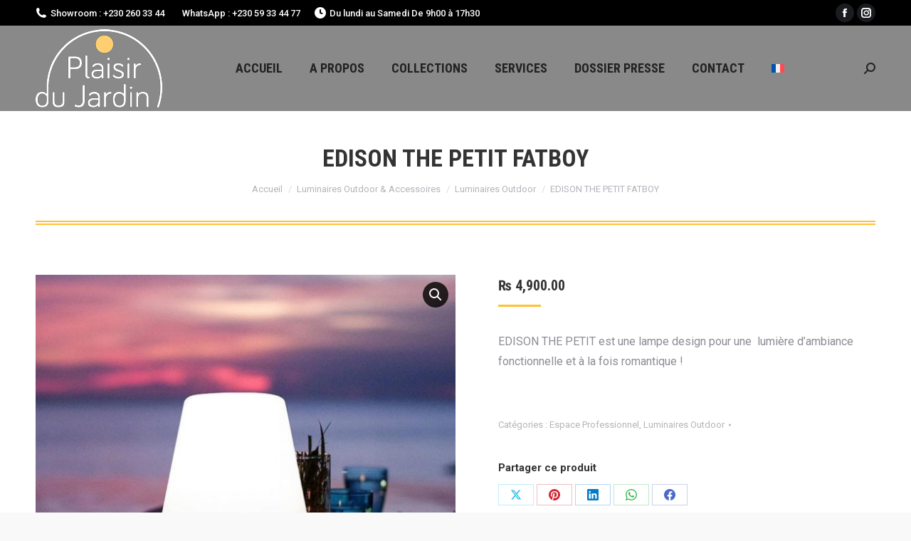

--- FILE ---
content_type: text/html; charset=UTF-8
request_url: https://plaisirdujardin.mu/product/edison-the-petit-fatboy-petit-modele/
body_size: 20163
content:
<!DOCTYPE html>
<!--[if !(IE 6) | !(IE 7) | !(IE 8)  ]><!-->
<html dir="ltr" lang="fr-FR" prefix="og: https://ogp.me/ns#" class="no-js">
<!--<![endif]-->
<head>
	<meta charset="UTF-8" />
				<meta name="viewport" content="width=device-width, initial-scale=1, maximum-scale=1, user-scalable=0"/>
			<meta name="theme-color" content="#fdc134"/>	<link rel="profile" href="https://gmpg.org/xfn/11" />
	<title>EDISON THE PETIT FATBOY</title>
<link rel="alternate" hreflang="en" href="https://plaisirdujardin.mu/en/product/edison-the-petit-fatboy-petit-modele/" />
<link rel="alternate" hreflang="fr" href="https://plaisirdujardin.mu/product/edison-the-petit-fatboy-petit-modele/" />
<link rel="alternate" hreflang="x-default" href="https://plaisirdujardin.mu/product/edison-the-petit-fatboy-petit-modele/" />

		<!-- All in One SEO 4.8.7 - aioseo.com -->
	<meta name="robots" content="max-image-preview:large" />
	<link rel="canonical" href="https://plaisirdujardin.mu/product/edison-the-petit-fatboy-petit-modele/" />
	<meta name="generator" content="All in One SEO (AIOSEO) 4.8.7" />
		<meta property="og:locale" content="fr_FR" />
		<meta property="og:site_name" content="Plaisir du jardin | Le spécialiste du mobilier de jardin" />
		<meta property="og:type" content="article" />
		<meta property="og:title" content="EDISON THE PETIT FATBOY" />
		<meta property="og:url" content="https://plaisirdujardin.mu/product/edison-the-petit-fatboy-petit-modele/" />
		<meta property="article:published_time" content="2020-07-07T12:32:37+00:00" />
		<meta property="article:modified_time" content="2025-02-15T12:03:30+00:00" />
		<meta name="twitter:card" content="summary" />
		<meta name="twitter:title" content="EDISON THE PETIT FATBOY" />
		<script type="application/ld+json" class="aioseo-schema">
			{"@context":"https:\/\/schema.org","@graph":[{"@type":"BreadcrumbList","@id":"https:\/\/plaisirdujardin.mu\/product\/edison-the-petit-fatboy-petit-modele\/#breadcrumblist","itemListElement":[{"@type":"ListItem","@id":"https:\/\/plaisirdujardin.mu#listItem","position":1,"name":"Accueil","item":"https:\/\/plaisirdujardin.mu","nextItem":{"@type":"ListItem","@id":"https:\/\/plaisirdujardin.mu\/collection\/#listItem","name":"Collections"}},{"@type":"ListItem","@id":"https:\/\/plaisirdujardin.mu\/collection\/#listItem","position":2,"name":"Collections","item":"https:\/\/plaisirdujardin.mu\/collection\/","nextItem":{"@type":"ListItem","@id":"https:\/\/plaisirdujardin.mu\/product-category\/luminaires-accessoires\/#listItem","name":"Luminaires Outdoor &amp; Accessoires"},"previousItem":{"@type":"ListItem","@id":"https:\/\/plaisirdujardin.mu#listItem","name":"Accueil"}},{"@type":"ListItem","@id":"https:\/\/plaisirdujardin.mu\/product-category\/luminaires-accessoires\/#listItem","position":3,"name":"Luminaires Outdoor &amp; Accessoires","item":"https:\/\/plaisirdujardin.mu\/product-category\/luminaires-accessoires\/","nextItem":{"@type":"ListItem","@id":"https:\/\/plaisirdujardin.mu\/product-category\/luminaires-accessoires\/luminaires\/#listItem","name":"Luminaires Outdoor"},"previousItem":{"@type":"ListItem","@id":"https:\/\/plaisirdujardin.mu\/collection\/#listItem","name":"Collections"}},{"@type":"ListItem","@id":"https:\/\/plaisirdujardin.mu\/product-category\/luminaires-accessoires\/luminaires\/#listItem","position":4,"name":"Luminaires Outdoor","item":"https:\/\/plaisirdujardin.mu\/product-category\/luminaires-accessoires\/luminaires\/","nextItem":{"@type":"ListItem","@id":"https:\/\/plaisirdujardin.mu\/product\/edison-the-petit-fatboy-petit-modele\/#listItem","name":"EDISON THE PETIT FATBOY"},"previousItem":{"@type":"ListItem","@id":"https:\/\/plaisirdujardin.mu\/product-category\/luminaires-accessoires\/#listItem","name":"Luminaires Outdoor &amp; Accessoires"}},{"@type":"ListItem","@id":"https:\/\/plaisirdujardin.mu\/product\/edison-the-petit-fatboy-petit-modele\/#listItem","position":5,"name":"EDISON THE PETIT FATBOY","previousItem":{"@type":"ListItem","@id":"https:\/\/plaisirdujardin.mu\/product-category\/luminaires-accessoires\/luminaires\/#listItem","name":"Luminaires Outdoor"}}]},{"@type":"ItemPage","@id":"https:\/\/plaisirdujardin.mu\/product\/edison-the-petit-fatboy-petit-modele\/#itempage","url":"https:\/\/plaisirdujardin.mu\/product\/edison-the-petit-fatboy-petit-modele\/","name":"EDISON THE PETIT FATBOY","inLanguage":"fr-FR","isPartOf":{"@id":"https:\/\/plaisirdujardin.mu\/#website"},"breadcrumb":{"@id":"https:\/\/plaisirdujardin.mu\/product\/edison-the-petit-fatboy-petit-modele\/#breadcrumblist"},"image":{"@type":"ImageObject","url":"https:\/\/plaisirdujardin.mu\/wp-content\/uploads\/edison-3.jpg","@id":"https:\/\/plaisirdujardin.mu\/product\/edison-the-petit-fatboy-petit-modele\/#mainImage","width":1000,"height":1000},"primaryImageOfPage":{"@id":"https:\/\/plaisirdujardin.mu\/product\/edison-the-petit-fatboy-petit-modele\/#mainImage"},"datePublished":"2020-07-07T16:32:37+04:00","dateModified":"2025-02-15T16:03:30+04:00"},{"@type":"Organization","@id":"https:\/\/plaisirdujardin.mu\/#organization","name":"Plaisir du jardin","description":"Le sp\u00e9cialiste du mobilier de jardin","url":"https:\/\/plaisirdujardin.mu\/"},{"@type":"WebSite","@id":"https:\/\/plaisirdujardin.mu\/#website","url":"https:\/\/plaisirdujardin.mu\/","name":"Plaisir du jardin","description":"Le sp\u00e9cialiste du mobilier de jardin","inLanguage":"fr-FR","publisher":{"@id":"https:\/\/plaisirdujardin.mu\/#organization"}}]}
		</script>
		<!-- All in One SEO -->

<link rel='dns-prefetch' href='//cdnjs.cloudflare.com' />
<link rel='dns-prefetch' href='//fonts.googleapis.com' />
<link rel="alternate" type="application/rss+xml" title="Plaisir du jardin &raquo; Flux" href="https://plaisirdujardin.mu/feed/" />
<link rel="alternate" type="application/rss+xml" title="Plaisir du jardin &raquo; Flux des commentaires" href="https://plaisirdujardin.mu/comments/feed/" />
<link rel="alternate" type="application/rss+xml" title="Plaisir du jardin &raquo; EDISON THE PETIT FATBOY Flux des commentaires" href="https://plaisirdujardin.mu/product/edison-the-petit-fatboy-petit-modele/feed/" />
<link rel="alternate" title="oEmbed (JSON)" type="application/json+oembed" href="https://plaisirdujardin.mu/wp-json/oembed/1.0/embed?url=https%3A%2F%2Fplaisirdujardin.mu%2Fproduct%2Fedison-the-petit-fatboy-petit-modele%2F" />
<link rel="alternate" title="oEmbed (XML)" type="text/xml+oembed" href="https://plaisirdujardin.mu/wp-json/oembed/1.0/embed?url=https%3A%2F%2Fplaisirdujardin.mu%2Fproduct%2Fedison-the-petit-fatboy-petit-modele%2F&#038;format=xml" />
<style id='wp-img-auto-sizes-contain-inline-css'>
img:is([sizes=auto i],[sizes^="auto," i]){contain-intrinsic-size:3000px 1500px}
/*# sourceURL=wp-img-auto-sizes-contain-inline-css */
</style>
<style id='wp-emoji-styles-inline-css'>

	img.wp-smiley, img.emoji {
		display: inline !important;
		border: none !important;
		box-shadow: none !important;
		height: 1em !important;
		width: 1em !important;
		margin: 0 0.07em !important;
		vertical-align: -0.1em !important;
		background: none !important;
		padding: 0 !important;
	}
/*# sourceURL=wp-emoji-styles-inline-css */
</style>
<link rel='stylesheet' id='wp-block-library-css' href='https://plaisirdujardin.mu/wp-includes/css/dist/block-library/style.min.css?ver=6.9' media='all' />
<link rel='stylesheet' id='wc-blocks-style-css' href='https://plaisirdujardin.mu/wp-content/plugins/woocommerce/assets/client/blocks/wc-blocks.css?ver=wc-10.2.3' media='all' />
<style id='global-styles-inline-css'>
:root{--wp--preset--aspect-ratio--square: 1;--wp--preset--aspect-ratio--4-3: 4/3;--wp--preset--aspect-ratio--3-4: 3/4;--wp--preset--aspect-ratio--3-2: 3/2;--wp--preset--aspect-ratio--2-3: 2/3;--wp--preset--aspect-ratio--16-9: 16/9;--wp--preset--aspect-ratio--9-16: 9/16;--wp--preset--color--black: #000000;--wp--preset--color--cyan-bluish-gray: #abb8c3;--wp--preset--color--white: #FFF;--wp--preset--color--pale-pink: #f78da7;--wp--preset--color--vivid-red: #cf2e2e;--wp--preset--color--luminous-vivid-orange: #ff6900;--wp--preset--color--luminous-vivid-amber: #fcb900;--wp--preset--color--light-green-cyan: #7bdcb5;--wp--preset--color--vivid-green-cyan: #00d084;--wp--preset--color--pale-cyan-blue: #8ed1fc;--wp--preset--color--vivid-cyan-blue: #0693e3;--wp--preset--color--vivid-purple: #9b51e0;--wp--preset--color--accent: #fdc134;--wp--preset--color--dark-gray: #111;--wp--preset--color--light-gray: #767676;--wp--preset--gradient--vivid-cyan-blue-to-vivid-purple: linear-gradient(135deg,rgb(6,147,227) 0%,rgb(155,81,224) 100%);--wp--preset--gradient--light-green-cyan-to-vivid-green-cyan: linear-gradient(135deg,rgb(122,220,180) 0%,rgb(0,208,130) 100%);--wp--preset--gradient--luminous-vivid-amber-to-luminous-vivid-orange: linear-gradient(135deg,rgb(252,185,0) 0%,rgb(255,105,0) 100%);--wp--preset--gradient--luminous-vivid-orange-to-vivid-red: linear-gradient(135deg,rgb(255,105,0) 0%,rgb(207,46,46) 100%);--wp--preset--gradient--very-light-gray-to-cyan-bluish-gray: linear-gradient(135deg,rgb(238,238,238) 0%,rgb(169,184,195) 100%);--wp--preset--gradient--cool-to-warm-spectrum: linear-gradient(135deg,rgb(74,234,220) 0%,rgb(151,120,209) 20%,rgb(207,42,186) 40%,rgb(238,44,130) 60%,rgb(251,105,98) 80%,rgb(254,248,76) 100%);--wp--preset--gradient--blush-light-purple: linear-gradient(135deg,rgb(255,206,236) 0%,rgb(152,150,240) 100%);--wp--preset--gradient--blush-bordeaux: linear-gradient(135deg,rgb(254,205,165) 0%,rgb(254,45,45) 50%,rgb(107,0,62) 100%);--wp--preset--gradient--luminous-dusk: linear-gradient(135deg,rgb(255,203,112) 0%,rgb(199,81,192) 50%,rgb(65,88,208) 100%);--wp--preset--gradient--pale-ocean: linear-gradient(135deg,rgb(255,245,203) 0%,rgb(182,227,212) 50%,rgb(51,167,181) 100%);--wp--preset--gradient--electric-grass: linear-gradient(135deg,rgb(202,248,128) 0%,rgb(113,206,126) 100%);--wp--preset--gradient--midnight: linear-gradient(135deg,rgb(2,3,129) 0%,rgb(40,116,252) 100%);--wp--preset--font-size--small: 13px;--wp--preset--font-size--medium: 20px;--wp--preset--font-size--large: 36px;--wp--preset--font-size--x-large: 42px;--wp--preset--spacing--20: 0.44rem;--wp--preset--spacing--30: 0.67rem;--wp--preset--spacing--40: 1rem;--wp--preset--spacing--50: 1.5rem;--wp--preset--spacing--60: 2.25rem;--wp--preset--spacing--70: 3.38rem;--wp--preset--spacing--80: 5.06rem;--wp--preset--shadow--natural: 6px 6px 9px rgba(0, 0, 0, 0.2);--wp--preset--shadow--deep: 12px 12px 50px rgba(0, 0, 0, 0.4);--wp--preset--shadow--sharp: 6px 6px 0px rgba(0, 0, 0, 0.2);--wp--preset--shadow--outlined: 6px 6px 0px -3px rgb(255, 255, 255), 6px 6px rgb(0, 0, 0);--wp--preset--shadow--crisp: 6px 6px 0px rgb(0, 0, 0);}:where(.is-layout-flex){gap: 0.5em;}:where(.is-layout-grid){gap: 0.5em;}body .is-layout-flex{display: flex;}.is-layout-flex{flex-wrap: wrap;align-items: center;}.is-layout-flex > :is(*, div){margin: 0;}body .is-layout-grid{display: grid;}.is-layout-grid > :is(*, div){margin: 0;}:where(.wp-block-columns.is-layout-flex){gap: 2em;}:where(.wp-block-columns.is-layout-grid){gap: 2em;}:where(.wp-block-post-template.is-layout-flex){gap: 1.25em;}:where(.wp-block-post-template.is-layout-grid){gap: 1.25em;}.has-black-color{color: var(--wp--preset--color--black) !important;}.has-cyan-bluish-gray-color{color: var(--wp--preset--color--cyan-bluish-gray) !important;}.has-white-color{color: var(--wp--preset--color--white) !important;}.has-pale-pink-color{color: var(--wp--preset--color--pale-pink) !important;}.has-vivid-red-color{color: var(--wp--preset--color--vivid-red) !important;}.has-luminous-vivid-orange-color{color: var(--wp--preset--color--luminous-vivid-orange) !important;}.has-luminous-vivid-amber-color{color: var(--wp--preset--color--luminous-vivid-amber) !important;}.has-light-green-cyan-color{color: var(--wp--preset--color--light-green-cyan) !important;}.has-vivid-green-cyan-color{color: var(--wp--preset--color--vivid-green-cyan) !important;}.has-pale-cyan-blue-color{color: var(--wp--preset--color--pale-cyan-blue) !important;}.has-vivid-cyan-blue-color{color: var(--wp--preset--color--vivid-cyan-blue) !important;}.has-vivid-purple-color{color: var(--wp--preset--color--vivid-purple) !important;}.has-black-background-color{background-color: var(--wp--preset--color--black) !important;}.has-cyan-bluish-gray-background-color{background-color: var(--wp--preset--color--cyan-bluish-gray) !important;}.has-white-background-color{background-color: var(--wp--preset--color--white) !important;}.has-pale-pink-background-color{background-color: var(--wp--preset--color--pale-pink) !important;}.has-vivid-red-background-color{background-color: var(--wp--preset--color--vivid-red) !important;}.has-luminous-vivid-orange-background-color{background-color: var(--wp--preset--color--luminous-vivid-orange) !important;}.has-luminous-vivid-amber-background-color{background-color: var(--wp--preset--color--luminous-vivid-amber) !important;}.has-light-green-cyan-background-color{background-color: var(--wp--preset--color--light-green-cyan) !important;}.has-vivid-green-cyan-background-color{background-color: var(--wp--preset--color--vivid-green-cyan) !important;}.has-pale-cyan-blue-background-color{background-color: var(--wp--preset--color--pale-cyan-blue) !important;}.has-vivid-cyan-blue-background-color{background-color: var(--wp--preset--color--vivid-cyan-blue) !important;}.has-vivid-purple-background-color{background-color: var(--wp--preset--color--vivid-purple) !important;}.has-black-border-color{border-color: var(--wp--preset--color--black) !important;}.has-cyan-bluish-gray-border-color{border-color: var(--wp--preset--color--cyan-bluish-gray) !important;}.has-white-border-color{border-color: var(--wp--preset--color--white) !important;}.has-pale-pink-border-color{border-color: var(--wp--preset--color--pale-pink) !important;}.has-vivid-red-border-color{border-color: var(--wp--preset--color--vivid-red) !important;}.has-luminous-vivid-orange-border-color{border-color: var(--wp--preset--color--luminous-vivid-orange) !important;}.has-luminous-vivid-amber-border-color{border-color: var(--wp--preset--color--luminous-vivid-amber) !important;}.has-light-green-cyan-border-color{border-color: var(--wp--preset--color--light-green-cyan) !important;}.has-vivid-green-cyan-border-color{border-color: var(--wp--preset--color--vivid-green-cyan) !important;}.has-pale-cyan-blue-border-color{border-color: var(--wp--preset--color--pale-cyan-blue) !important;}.has-vivid-cyan-blue-border-color{border-color: var(--wp--preset--color--vivid-cyan-blue) !important;}.has-vivid-purple-border-color{border-color: var(--wp--preset--color--vivid-purple) !important;}.has-vivid-cyan-blue-to-vivid-purple-gradient-background{background: var(--wp--preset--gradient--vivid-cyan-blue-to-vivid-purple) !important;}.has-light-green-cyan-to-vivid-green-cyan-gradient-background{background: var(--wp--preset--gradient--light-green-cyan-to-vivid-green-cyan) !important;}.has-luminous-vivid-amber-to-luminous-vivid-orange-gradient-background{background: var(--wp--preset--gradient--luminous-vivid-amber-to-luminous-vivid-orange) !important;}.has-luminous-vivid-orange-to-vivid-red-gradient-background{background: var(--wp--preset--gradient--luminous-vivid-orange-to-vivid-red) !important;}.has-very-light-gray-to-cyan-bluish-gray-gradient-background{background: var(--wp--preset--gradient--very-light-gray-to-cyan-bluish-gray) !important;}.has-cool-to-warm-spectrum-gradient-background{background: var(--wp--preset--gradient--cool-to-warm-spectrum) !important;}.has-blush-light-purple-gradient-background{background: var(--wp--preset--gradient--blush-light-purple) !important;}.has-blush-bordeaux-gradient-background{background: var(--wp--preset--gradient--blush-bordeaux) !important;}.has-luminous-dusk-gradient-background{background: var(--wp--preset--gradient--luminous-dusk) !important;}.has-pale-ocean-gradient-background{background: var(--wp--preset--gradient--pale-ocean) !important;}.has-electric-grass-gradient-background{background: var(--wp--preset--gradient--electric-grass) !important;}.has-midnight-gradient-background{background: var(--wp--preset--gradient--midnight) !important;}.has-small-font-size{font-size: var(--wp--preset--font-size--small) !important;}.has-medium-font-size{font-size: var(--wp--preset--font-size--medium) !important;}.has-large-font-size{font-size: var(--wp--preset--font-size--large) !important;}.has-x-large-font-size{font-size: var(--wp--preset--font-size--x-large) !important;}
/*# sourceURL=global-styles-inline-css */
</style>

<style id='classic-theme-styles-inline-css'>
/*! This file is auto-generated */
.wp-block-button__link{color:#fff;background-color:#32373c;border-radius:9999px;box-shadow:none;text-decoration:none;padding:calc(.667em + 2px) calc(1.333em + 2px);font-size:1.125em}.wp-block-file__button{background:#32373c;color:#fff;text-decoration:none}
/*# sourceURL=/wp-includes/css/classic-themes.min.css */
</style>
<link rel='stylesheet' id='contact-form-7-css' href='https://plaisirdujardin.mu/wp-content/plugins/contact-form-7/includes/css/styles.css?ver=6.1.1' media='all' />
<link rel='stylesheet' id='go-pricing-styles-css' href='https://plaisirdujardin.mu/wp-content/plugins/go_pricing/assets/css/go_pricing_styles.css?ver=3.4' media='all' />
<link rel='stylesheet' id='photoswipe-css' href='https://plaisirdujardin.mu/wp-content/plugins/woocommerce/assets/css/photoswipe/photoswipe.min.css?ver=10.2.3' media='all' />
<link rel='stylesheet' id='photoswipe-default-skin-css' href='https://plaisirdujardin.mu/wp-content/plugins/woocommerce/assets/css/photoswipe/default-skin/default-skin.min.css?ver=10.2.3' media='all' />
<style id='woocommerce-inline-inline-css'>
.woocommerce form .form-row .required { visibility: visible; }
/*# sourceURL=woocommerce-inline-inline-css */
</style>
<link rel='stylesheet' id='wpml-menu-item-0-css' href='https://plaisirdujardin.mu/wp-content/plugins/sitepress-multilingual-cms/templates/language-switchers/menu-item/style.min.css?ver=1' media='all' />
<link rel='stylesheet' id='ywctm-frontend-css' href='https://plaisirdujardin.mu/wp-content/plugins/yith-woocommerce-catalog-mode/assets/css/frontend.min.css?ver=2.49.0' media='all' />
<style id='ywctm-frontend-inline-css'>
form.cart button.single_add_to_cart_button, .ppc-button-wrapper, .wc-ppcp-paylater-msg__container, form.cart .quantity, .widget.woocommerce.widget_shopping_cart{display: none !important}
/*# sourceURL=ywctm-frontend-inline-css */
</style>
<link rel='stylesheet' id='brands-styles-css' href='https://plaisirdujardin.mu/wp-content/plugins/woocommerce/assets/css/brands.css?ver=10.2.3' media='all' />
<link rel='stylesheet' id='the7-font-css' href='https://plaisirdujardin.mu/wp-content/themes/dt-the7/fonts/icomoon-the7-font/icomoon-the7-font.min.css?ver=14.2.0' media='all' />
<link rel='stylesheet' id='dt-web-fonts-css' href='https://fonts.googleapis.com/css?family=Roboto:400,500,600,700%7CRoboto+Condensed:400,600,700' media='all' />
<link rel='stylesheet' id='dt-main-css' href='https://plaisirdujardin.mu/wp-content/themes/dt-the7/css/main.min.css?ver=14.2.0' media='all' />
<style id='dt-main-inline-css'>
body #load {
  display: block;
  height: 100%;
  overflow: hidden;
  position: fixed;
  width: 100%;
  z-index: 9901;
  opacity: 1;
  visibility: visible;
  transition: all .35s ease-out;
}
.load-wrap {
  width: 100%;
  height: 100%;
  background-position: center center;
  background-repeat: no-repeat;
  text-align: center;
  display: -ms-flexbox;
  display: -ms-flex;
  display: flex;
  -ms-align-items: center;
  -ms-flex-align: center;
  align-items: center;
  -ms-flex-flow: column wrap;
  flex-flow: column wrap;
  -ms-flex-pack: center;
  -ms-justify-content: center;
  justify-content: center;
}
.load-wrap > svg {
  position: absolute;
  top: 50%;
  left: 50%;
  transform: translate(-50%,-50%);
}
#load {
  background: var(--the7-elementor-beautiful-loading-bg,#ffffff);
  --the7-beautiful-spinner-color2: var(--the7-beautiful-spinner-color,#fdc134);
}

/*# sourceURL=dt-main-inline-css */
</style>
<link rel='stylesheet' id='the7-custom-scrollbar-css' href='https://plaisirdujardin.mu/wp-content/themes/dt-the7/lib/custom-scrollbar/custom-scrollbar.min.css?ver=14.2.0' media='all' />
<link rel='stylesheet' id='the7-wpbakery-css' href='https://plaisirdujardin.mu/wp-content/themes/dt-the7/css/wpbakery.min.css?ver=14.2.0' media='all' />
<link rel='stylesheet' id='the7-core-css' href='https://plaisirdujardin.mu/wp-content/plugins/dt-the7-core/assets/css/post-type.min.css?ver=2.7.12' media='all' />
<link rel='stylesheet' id='the7-css-vars-css' href='https://plaisirdujardin.mu/wp-content/uploads/the7-css/css-vars.css?ver=3ab6ebb018f3' media='all' />
<link rel='stylesheet' id='dt-custom-css' href='https://plaisirdujardin.mu/wp-content/uploads/the7-css/custom.css?ver=3ab6ebb018f3' media='all' />
<link rel='stylesheet' id='wc-dt-custom-css' href='https://plaisirdujardin.mu/wp-content/uploads/the7-css/compatibility/wc-dt-custom.css?ver=3ab6ebb018f3' media='all' />
<link rel='stylesheet' id='dt-media-css' href='https://plaisirdujardin.mu/wp-content/uploads/the7-css/media.css?ver=3ab6ebb018f3' media='all' />
<link rel='stylesheet' id='the7-mega-menu-css' href='https://plaisirdujardin.mu/wp-content/uploads/the7-css/mega-menu.css?ver=3ab6ebb018f3' media='all' />
<link rel='stylesheet' id='the7-elements-albums-portfolio-css' href='https://plaisirdujardin.mu/wp-content/uploads/the7-css/the7-elements-albums-portfolio.css?ver=3ab6ebb018f3' media='all' />
<link rel='stylesheet' id='the7-elements-css' href='https://plaisirdujardin.mu/wp-content/uploads/the7-css/post-type-dynamic.css?ver=3ab6ebb018f3' media='all' />
<link rel='stylesheet' id='style-css' href='https://plaisirdujardin.mu/wp-content/themes/dt-the7/style.css?ver=14.2.0' media='all' />
<script src="https://plaisirdujardin.mu/wp-includes/js/jquery/jquery.min.js?ver=3.7.1" id="jquery-core-js"></script>
<script src="https://plaisirdujardin.mu/wp-includes/js/jquery/jquery-migrate.min.js?ver=3.4.1" id="jquery-migrate-js"></script>
<script id="wpml-cookie-js-extra">
var wpml_cookies = {"wp-wpml_current_language":{"value":"fr","expires":1,"path":"/"}};
var wpml_cookies = {"wp-wpml_current_language":{"value":"fr","expires":1,"path":"/"}};
//# sourceURL=wpml-cookie-js-extra
</script>
<script src="https://plaisirdujardin.mu/wp-content/plugins/sitepress-multilingual-cms/res/js/cookies/language-cookie.js?ver=476000" id="wpml-cookie-js" defer data-wp-strategy="defer"></script>
<script id="gw-tweenmax-js-before">
var oldGS=window.GreenSockGlobals,oldGSQueue=window._gsQueue,oldGSDefine=window._gsDefine;window._gsDefine=null;delete(window._gsDefine);var gwGS=window.GreenSockGlobals={};
//# sourceURL=gw-tweenmax-js-before
</script>
<script src="https://cdnjs.cloudflare.com/ajax/libs/gsap/1.11.2/TweenMax.min.js" id="gw-tweenmax-js"></script>
<script id="gw-tweenmax-js-after">
try{window.GreenSockGlobals=null;window._gsQueue=null;window._gsDefine=null;delete(window.GreenSockGlobals);delete(window._gsQueue);delete(window._gsDefine);window.GreenSockGlobals=oldGS;window._gsQueue=oldGSQueue;window._gsDefine=oldGSDefine;}catch(e){}
//# sourceURL=gw-tweenmax-js-after
</script>
<script src="https://plaisirdujardin.mu/wp-content/plugins/woocommerce/assets/js/jquery-blockui/jquery.blockUI.min.js?ver=2.7.0-wc.10.2.3" id="jquery-blockui-js" data-wp-strategy="defer"></script>
<script id="wc-add-to-cart-js-extra">
var wc_add_to_cart_params = {"ajax_url":"/wp-admin/admin-ajax.php","wc_ajax_url":"/?wc-ajax=%%endpoint%%","i18n_view_cart":"Voir le panier","cart_url":"https://plaisirdujardin.mu/panier/","is_cart":"","cart_redirect_after_add":"no"};
//# sourceURL=wc-add-to-cart-js-extra
</script>
<script src="https://plaisirdujardin.mu/wp-content/plugins/woocommerce/assets/js/frontend/add-to-cart.min.js?ver=10.2.3" id="wc-add-to-cart-js" data-wp-strategy="defer"></script>
<script src="https://plaisirdujardin.mu/wp-content/plugins/woocommerce/assets/js/zoom/jquery.zoom.min.js?ver=1.7.21-wc.10.2.3" id="zoom-js" defer data-wp-strategy="defer"></script>
<script src="https://plaisirdujardin.mu/wp-content/plugins/woocommerce/assets/js/flexslider/jquery.flexslider.min.js?ver=2.7.2-wc.10.2.3" id="flexslider-js" defer data-wp-strategy="defer"></script>
<script src="https://plaisirdujardin.mu/wp-content/plugins/woocommerce/assets/js/photoswipe/photoswipe.min.js?ver=4.1.1-wc.10.2.3" id="photoswipe-js" defer data-wp-strategy="defer"></script>
<script src="https://plaisirdujardin.mu/wp-content/plugins/woocommerce/assets/js/photoswipe/photoswipe-ui-default.min.js?ver=4.1.1-wc.10.2.3" id="photoswipe-ui-default-js" defer data-wp-strategy="defer"></script>
<script id="wc-single-product-js-extra">
var wc_single_product_params = {"i18n_required_rating_text":"Veuillez s\u00e9lectionner une note","i18n_rating_options":["1\u00a0\u00e9toile sur 5","2\u00a0\u00e9toiles sur 5","3\u00a0\u00e9toiles sur 5","4\u00a0\u00e9toiles sur 5","5\u00a0\u00e9toiles sur 5"],"i18n_product_gallery_trigger_text":"Voir la galerie d\u2019images en plein \u00e9cran","review_rating_required":"yes","flexslider":{"rtl":false,"animation":"slide","smoothHeight":true,"directionNav":false,"controlNav":"thumbnails","slideshow":false,"animationSpeed":500,"animationLoop":false,"allowOneSlide":false},"zoom_enabled":"1","zoom_options":[],"photoswipe_enabled":"1","photoswipe_options":{"shareEl":false,"closeOnScroll":false,"history":false,"hideAnimationDuration":0,"showAnimationDuration":0},"flexslider_enabled":"1"};
//# sourceURL=wc-single-product-js-extra
</script>
<script src="https://plaisirdujardin.mu/wp-content/plugins/woocommerce/assets/js/frontend/single-product.min.js?ver=10.2.3" id="wc-single-product-js" defer data-wp-strategy="defer"></script>
<script src="https://plaisirdujardin.mu/wp-content/plugins/woocommerce/assets/js/js-cookie/js.cookie.min.js?ver=2.1.4-wc.10.2.3" id="js-cookie-js" defer data-wp-strategy="defer"></script>
<script id="woocommerce-js-extra">
var woocommerce_params = {"ajax_url":"/wp-admin/admin-ajax.php","wc_ajax_url":"/?wc-ajax=%%endpoint%%","i18n_password_show":"Afficher le mot de passe","i18n_password_hide":"Masquer le mot de passe"};
//# sourceURL=woocommerce-js-extra
</script>
<script src="https://plaisirdujardin.mu/wp-content/plugins/woocommerce/assets/js/frontend/woocommerce.min.js?ver=10.2.3" id="woocommerce-js" defer data-wp-strategy="defer"></script>
<script src="https://plaisirdujardin.mu/wp-content/plugins/js_composer/assets/js/vendors/woocommerce-add-to-cart.js?ver=8.6.1" id="vc_woocommerce-add-to-cart-js-js"></script>
<script id="dt-above-fold-js-extra">
var dtLocal = {"themeUrl":"https://plaisirdujardin.mu/wp-content/themes/dt-the7","passText":"Pour voir ce contenu, entrer le mots de passe:","moreButtonText":{"loading":"Chargement ...","loadMore":"Charger la suite"},"postID":"2402","ajaxurl":"https://plaisirdujardin.mu/wp-admin/admin-ajax.php","REST":{"baseUrl":"https://plaisirdujardin.mu/wp-json/the7/v1","endpoints":{"sendMail":"/send-mail"}},"contactMessages":{"required":"One or more fields have an error. Please check and try again.","terms":"Veuillez accepter la politique de confidentialit\u00e9.","fillTheCaptchaError":"Veuillez remplir le captcha."},"captchaSiteKey":"","ajaxNonce":"1a3205b9b0","pageData":"","themeSettings":{"smoothScroll":"off","lazyLoading":false,"desktopHeader":{"height":120},"ToggleCaptionEnabled":"disabled","ToggleCaption":"Navigation","floatingHeader":{"showAfter":160,"showMenu":true,"height":120,"logo":{"showLogo":true,"html":"\u003Cimg class=\" preload-me\" src=\"https://plaisirdujardin.mu/wp-content/uploads/logo-178.png\" srcset=\"https://plaisirdujardin.mu/wp-content/uploads/logo-178.png 178w, https://plaisirdujardin.mu/wp-content/uploads/logo-pdj.png 574w\" width=\"178\" height=\"110\"   sizes=\"178px\" alt=\"Plaisir du jardin\" /\u003E","url":"https://plaisirdujardin.mu/"}},"topLine":{"floatingTopLine":{"logo":{"showLogo":false,"html":""}}},"mobileHeader":{"firstSwitchPoint":1100,"secondSwitchPoint":778,"firstSwitchPointHeight":80,"secondSwitchPointHeight":80,"mobileToggleCaptionEnabled":"disabled","mobileToggleCaption":"Menu"},"stickyMobileHeaderFirstSwitch":{"logo":{"html":"\u003Cimg class=\" preload-me\" src=\"https://plaisirdujardin.mu/wp-content/uploads/logo-178.png\" srcset=\"https://plaisirdujardin.mu/wp-content/uploads/logo-178.png 178w, https://plaisirdujardin.mu/wp-content/uploads/logo-pdj.png 574w\" width=\"178\" height=\"110\"   sizes=\"178px\" alt=\"Plaisir du jardin\" /\u003E"}},"stickyMobileHeaderSecondSwitch":{"logo":{"html":"\u003Cimg class=\" preload-me\" src=\"https://plaisirdujardin.mu/wp-content/uploads/logo-178.png\" srcset=\"https://plaisirdujardin.mu/wp-content/uploads/logo-178.png 178w, https://plaisirdujardin.mu/wp-content/uploads/logo-pdj.png 574w\" width=\"178\" height=\"110\"   sizes=\"178px\" alt=\"Plaisir du jardin\" /\u003E"}},"sidebar":{"switchPoint":992},"boxedWidth":"1340px"},"VCMobileScreenWidth":"768","wcCartFragmentHash":"b2c23e4fcc4773eea422a587bb49696e"};
var dtShare = {"shareButtonText":{"facebook":"Partager sur Facebook","twitter":"Share on X","pinterest":"\u00c9pingler le","linkedin":"Partager sur Linkedin","whatsapp":"Partager sur Whatsapp"},"overlayOpacity":"85"};
//# sourceURL=dt-above-fold-js-extra
</script>
<script src="https://plaisirdujardin.mu/wp-content/themes/dt-the7/js/above-the-fold.min.js?ver=14.2.0" id="dt-above-fold-js"></script>
<script src="https://plaisirdujardin.mu/wp-content/themes/dt-the7/js/compatibility/woocommerce/woocommerce.min.js?ver=14.2.0" id="dt-woocommerce-js"></script>
<script></script><link rel="https://api.w.org/" href="https://plaisirdujardin.mu/wp-json/" /><link rel="alternate" title="JSON" type="application/json" href="https://plaisirdujardin.mu/wp-json/wp/v2/product/2402" /><link rel="EditURI" type="application/rsd+xml" title="RSD" href="https://plaisirdujardin.mu/xmlrpc.php?rsd" />
<meta name="generator" content="WordPress 6.9" />
<meta name="generator" content="WooCommerce 10.2.3" />
<link rel='shortlink' href='https://plaisirdujardin.mu/?p=2402' />
<meta name="generator" content="WPML ver:4.7.6 stt:1,4;" />
	<noscript><style>.woocommerce-product-gallery{ opacity: 1 !important; }</style></noscript>
	<style>.recentcomments a{display:inline !important;padding:0 !important;margin:0 !important;}</style><meta name="generator" content="Powered by WPBakery Page Builder - drag and drop page builder for WordPress."/>
<meta name="generator" content="Powered by Slider Revolution 6.7.37 - responsive, Mobile-Friendly Slider Plugin for WordPress with comfortable drag and drop interface." />
<script type="text/javascript" id="the7-loader-script">
document.addEventListener("DOMContentLoaded", function(event) {
	var load = document.getElementById("load");
	if(!load.classList.contains('loader-removed')){
		var removeLoading = setTimeout(function() {
			load.className += " loader-removed";
		}, 300);
	}
});
</script>
		<link rel="icon" href="https://plaisirdujardin.mu/wp-content/uploads/2020/05/favicon-16x16-1.png" type="image/png" sizes="16x16"/><link rel="icon" href="https://plaisirdujardin.mu/wp-content/uploads/2020/05/favicon-32x32-1.png" type="image/png" sizes="32x32"/><script>function setREVStartSize(e){
			//window.requestAnimationFrame(function() {
				window.RSIW = window.RSIW===undefined ? window.innerWidth : window.RSIW;
				window.RSIH = window.RSIH===undefined ? window.innerHeight : window.RSIH;
				try {
					var pw = document.getElementById(e.c).parentNode.offsetWidth,
						newh;
					pw = pw===0 || isNaN(pw) || (e.l=="fullwidth" || e.layout=="fullwidth") ? window.RSIW : pw;
					e.tabw = e.tabw===undefined ? 0 : parseInt(e.tabw);
					e.thumbw = e.thumbw===undefined ? 0 : parseInt(e.thumbw);
					e.tabh = e.tabh===undefined ? 0 : parseInt(e.tabh);
					e.thumbh = e.thumbh===undefined ? 0 : parseInt(e.thumbh);
					e.tabhide = e.tabhide===undefined ? 0 : parseInt(e.tabhide);
					e.thumbhide = e.thumbhide===undefined ? 0 : parseInt(e.thumbhide);
					e.mh = e.mh===undefined || e.mh=="" || e.mh==="auto" ? 0 : parseInt(e.mh,0);
					if(e.layout==="fullscreen" || e.l==="fullscreen")
						newh = Math.max(e.mh,window.RSIH);
					else{
						e.gw = Array.isArray(e.gw) ? e.gw : [e.gw];
						for (var i in e.rl) if (e.gw[i]===undefined || e.gw[i]===0) e.gw[i] = e.gw[i-1];
						e.gh = e.el===undefined || e.el==="" || (Array.isArray(e.el) && e.el.length==0)? e.gh : e.el;
						e.gh = Array.isArray(e.gh) ? e.gh : [e.gh];
						for (var i in e.rl) if (e.gh[i]===undefined || e.gh[i]===0) e.gh[i] = e.gh[i-1];
											
						var nl = new Array(e.rl.length),
							ix = 0,
							sl;
						e.tabw = e.tabhide>=pw ? 0 : e.tabw;
						e.thumbw = e.thumbhide>=pw ? 0 : e.thumbw;
						e.tabh = e.tabhide>=pw ? 0 : e.tabh;
						e.thumbh = e.thumbhide>=pw ? 0 : e.thumbh;
						for (var i in e.rl) nl[i] = e.rl[i]<window.RSIW ? 0 : e.rl[i];
						sl = nl[0];
						for (var i in nl) if (sl>nl[i] && nl[i]>0) { sl = nl[i]; ix=i;}
						var m = pw>(e.gw[ix]+e.tabw+e.thumbw) ? 1 : (pw-(e.tabw+e.thumbw)) / (e.gw[ix]);
						newh =  (e.gh[ix] * m) + (e.tabh + e.thumbh);
					}
					var el = document.getElementById(e.c);
					if (el!==null && el) el.style.height = newh+"px";
					el = document.getElementById(e.c+"_wrapper");
					if (el!==null && el) {
						el.style.height = newh+"px";
						el.style.display = "block";
					}
				} catch(e){
					console.log("Failure at Presize of Slider:" + e)
				}
			//});
		  };</script>
		<style id="wp-custom-css">
			.woo-buttons-on-img > p, .post .woo-buttons-on-img .alignnone, .description-under-image .post .woo-buttons-on-img .alignnone {
    margin-bottom: 0;
    width: 275px;
		
}

.wpb_single_image.vc_align_center {
    text-align: center;
    margin-top: -30px;
}
.cart-btn-on-img .woo-buttons {
   visibility: hidden;
}
#bottom-bar {
    background-color: #898989;
}		</style>
		<noscript><style> .wpb_animate_when_almost_visible { opacity: 1; }</style></noscript><style id='the7-custom-inline-css' type='text/css'>
/*Icons above menu items*/
.main-nav > li > a .text-wrap,
.header-bar .main-nav > li > a,
.menu-box .main-nav > li > a {
-webkit-flex-flow: column wrap;
-moz-flex-flow: column wrap;
-ms-flex-flow: column wrap;
flex-flow: column wrap;
}
.main-nav > .menu-item > a .fa {
padding-right: 0;
padding-bottom: 4px;
}
</style>
<link rel='stylesheet' id='rs-plugin-settings-css' href='//plaisirdujardin.mu/wp-content/plugins/revslider/sr6/assets/css/rs6.css?ver=6.7.37' media='all' />
<style id='rs-plugin-settings-inline-css'>
#rs-demo-id {}
/*# sourceURL=rs-plugin-settings-inline-css */
</style>
</head>
<body id="the7-body" class="wp-singular product-template-default single single-product postid-2402 wp-embed-responsive wp-theme-dt-the7 theme-dt-the7 the7-core-ver-2.7.12 woocommerce woocommerce-page woocommerce-no-js dt-responsive-on right-mobile-menu-close-icon ouside-menu-close-icon mobile-hamburger-close-bg-enable mobile-hamburger-close-bg-hover-enable  fade-medium-mobile-menu-close-icon fade-medium-menu-close-icon srcset-enabled btn-flat custom-btn-color custom-btn-hover-color phantom-sticky phantom-disable-decoration phantom-custom-logo-on sticky-mobile-header top-header first-switch-logo-left first-switch-menu-right second-switch-logo-left second-switch-menu-right right-mobile-menu layzr-loading-on popup-message-style the7-ver-14.2.0 hide-product-title wpb-js-composer js-comp-ver-8.6.1 vc_responsive">
<!-- The7 14.2.0 -->
<div id="load" class="ring-loader">
	<div class="load-wrap">
<style type="text/css">
    .the7-spinner {
        width: 72px;
        height: 72px;
        position: relative;
    }
    .the7-spinner > div {
        border-radius: 50%;
        width: 9px;
        left: 0;
        box-sizing: border-box;
        display: block;
        position: absolute;
        border: 9px solid #fff;
        width: 72px;
        height: 72px;
    }
    .the7-spinner-ring-bg{
        opacity: 0.25;
    }
    div.the7-spinner-ring {
        animation: spinner-animation 0.8s cubic-bezier(1, 1, 1, 1) infinite;
        border-color:var(--the7-beautiful-spinner-color2) transparent transparent transparent;
    }

    @keyframes spinner-animation{
        from{
            transform: rotate(0deg);
        }
        to {
            transform: rotate(360deg);
        }
    }
</style>

<div class="the7-spinner">
    <div class="the7-spinner-ring-bg"></div>
    <div class="the7-spinner-ring"></div>
</div></div>
</div>
<div id="page" >
	<a class="skip-link screen-reader-text" href="#content">Aller au contenu</a>

<div class="masthead inline-header center widgets full-width shadow-mobile-header-decoration small-mobile-menu-icon dt-parent-menu-clickable show-sub-menu-on-hover" >

	<div class="top-bar top-bar-line-hide">
	<div class="top-bar-bg" ></div>
	<div class="left-widgets mini-widgets"><span class="mini-contacts phone show-on-desktop in-top-bar-left in-menu-second-switch"><i class="fa-fw the7-mw-icon-phone-bold"></i>Showroom : +230 260 33 44</span><span class="mini-contacts multipurpose_1 show-on-desktop near-logo-first-switch in-menu-second-switch"><i class="fa-fw "></i>WhatsApp : +230 59 33 44 77</span><span class="mini-contacts clock show-on-desktop near-logo-first-switch in-menu-second-switch"><i class="fa-fw the7-mw-icon-clock-bold"></i>Du lundi au Samedi De 9h00 à 17h30</span></div><div class="right-widgets mini-widgets"><div class="soc-ico show-on-desktop in-top-bar-right in-menu-second-switch custom-bg disabled-border border-off hover-custom-bg hover-disabled-border  hover-border-off"><a title="Facebook page opens in new window" href="https://www.facebook.com/Pdj-Mauritius-103906547951879/" target="_blank" class="facebook"><span class="soc-font-icon"></span><span class="screen-reader-text">Facebook page opens in new window</span></a><a title="Instagram page opens in new window" href="https://www.instagram.com/plaisirdujardinmaurice/" target="_blank" class="instagram"><span class="soc-font-icon"></span><span class="screen-reader-text">Instagram page opens in new window</span></a></div></div></div>

	<header class="header-bar" role="banner">

		<div class="branding">
	<div id="site-title" class="assistive-text">Plaisir du jardin</div>
	<div id="site-description" class="assistive-text">Le spécialiste du mobilier de jardin</div>
	<a class="" href="https://plaisirdujardin.mu/"><img class=" preload-me" src="https://plaisirdujardin.mu/wp-content/uploads/logo-178.png" srcset="https://plaisirdujardin.mu/wp-content/uploads/logo-178.png 178w, https://plaisirdujardin.mu/wp-content/uploads/logo-pdj.png 574w" width="178" height="110"   sizes="178px" alt="Plaisir du jardin" /></a></div>

		<ul id="primary-menu" class="main-nav bg-outline-decoration hover-outline-decoration active-outline-decoration"><li class="menu-item menu-item-type-post_type menu-item-object-page menu-item-home menu-item-1849 first depth-0"><a href='https://plaisirdujardin.mu/' data-level='1'><span class="menu-item-text"><span class="menu-text">Accueil</span></span></a></li> <li class="menu-item menu-item-type-post_type menu-item-object-page menu-item-1848 depth-0"><a href='https://plaisirdujardin.mu/a-propos/' data-level='1'><span class="menu-item-text"><span class="menu-text">A propos</span></span></a></li> <li class="menu-item menu-item-type-post_type menu-item-object-page menu-item-has-children current_page_parent menu-item-2025 has-children depth-0"><a href='https://plaisirdujardin.mu/collection/' data-level='1' aria-haspopup='true' aria-expanded='false'><span class="menu-item-text"><span class="menu-text">Collections</span></span></a><ul class="sub-nav level-arrows-on" role="group"><li class="menu-item menu-item-type-custom menu-item-object-custom menu-item-2263 first depth-1"><a href='/product-category/meubles-de-jardin/' data-level='2'><span class="menu-item-text"><span class="menu-text">Meubles de jardin</span></span></a></li> <li class="menu-item menu-item-type-custom menu-item-object-custom menu-item-2266 depth-1"><a href='/product-category/poteries/' data-level='2'><span class="menu-item-text"><span class="menu-text">Poteries</span></span></a></li> <li class="menu-item menu-item-type-custom menu-item-object-custom menu-item-2528 depth-1"><a href='/product-category/parasols/' data-level='2'><span class="menu-item-text"><span class="menu-text">Parasols</span></span></a></li> <li class="menu-item menu-item-type-custom menu-item-object-custom menu-item-3871 depth-1"><a href='https://plaisirdujardin.mu/product-category/tapis-outdoor/' data-level='2'><span class="menu-item-text"><span class="menu-text">Tapis Outdoor</span></span></a></li> <li class="menu-item menu-item-type-custom menu-item-object-custom menu-item-2265 depth-1"><a href='/product-category/luminaires-accessoires/' data-level='2'><span class="menu-item-text"><span class="menu-text">Déco &#038; Accessoires</span></span></a></li> <li class="menu-item menu-item-type-custom menu-item-object-custom menu-item-2264 depth-1"><a href='/product-category/espace-professionnel/' data-level='2'><span class="menu-item-text"><span class="menu-text">Espace Pro</span></span></a></li> <li class="menu-item menu-item-type-post_type menu-item-object-page menu-item-2542 depth-1"><a href='https://plaisirdujardin.mu/nos-marques/' data-level='2'><span class="menu-item-text"><span class="menu-text">Nos Marques</span></span></a></li> </ul></li> <li class="menu-item menu-item-type-post_type menu-item-object-page menu-item-1847 depth-0 dt-mega-menu mega-full-width mega-column-3"><a href='https://plaisirdujardin.mu/services/' data-level='1'><span class="menu-item-text"><span class="menu-text">Services</span></span></a></li> <li class="menu-item menu-item-type-post_type menu-item-object-page menu-item-1855 depth-0"><a href='https://plaisirdujardin.mu/revue-de-presse/' data-level='1'><span class="menu-item-text"><span class="menu-text">Dossier Presse</span></span></a></li> <li class="menu-item menu-item-type-post_type menu-item-object-page menu-item-1844 depth-0"><a href='https://plaisirdujardin.mu/contact/' data-level='1'><span class="menu-item-text"><span class="menu-text">Contact</span></span></a></li> <li class="menu-item wpml-ls-slot-34 wpml-ls-item wpml-ls-item-fr wpml-ls-current-language wpml-ls-menu-item wpml-ls-last-item menu-item-type-wpml_ls_menu_item menu-item-object-wpml_ls_menu_item menu-item-has-children menu-item-wpml-ls-34-fr last has-children depth-0"><a href='https://plaisirdujardin.mu/product/edison-the-petit-fatboy-petit-modele/' title='Passer à ' data-level='1' aria-haspopup='true' aria-expanded='false'><span class="menu-item-text"><span class="menu-text"><img
            class="wpml-ls-flag"
            src="https://plaisirdujardin.mu/wp-content/plugins/sitepress-multilingual-cms/res/flags/fr.svg"
            alt="Français"
            
            
    /></span></span></a><ul class="sub-nav level-arrows-on" role="group"><li class="menu-item wpml-ls-slot-34 wpml-ls-item wpml-ls-item-en wpml-ls-menu-item wpml-ls-first-item menu-item-type-wpml_ls_menu_item menu-item-object-wpml_ls_menu_item menu-item-wpml-ls-34-en first depth-1"><a href='https://plaisirdujardin.mu/en/product/edison-the-petit-fatboy-petit-modele/' title='Passer à ' data-level='2'><span class="menu-item-text"><span class="menu-text"><img
            class="wpml-ls-flag"
            src="https://plaisirdujardin.mu/wp-content/plugins/sitepress-multilingual-cms/res/flags/en.svg"
            alt="Anglais"
            
            
    /></span></span></a></li> </ul></li> </ul>
		<div class="mini-widgets"><div class="mini-search show-on-desktop near-logo-first-switch near-logo-second-switch popup-search custom-icon"><form class="searchform mini-widget-searchform" role="search" method="get" action="https://plaisirdujardin.mu/">

	<div class="screen-reader-text">Recherche :</div>

	
		<a href="" class="submit text-disable"><i class=" mw-icon the7-mw-icon-search-bold"></i></a>
		<div class="popup-search-wrap">
			<input type="text" aria-label="Search" class="field searchform-s" name="s" value="" placeholder="Type and hit enter …" title="Rechercher icône"/>
			<a href="" class="search-icon"  aria-label="Search"><i class="the7-mw-icon-search-bold" aria-hidden="true"></i></a>
		</div>

	<input type="hidden" name="lang" value="fr"/>		<input type="submit" class="assistive-text searchsubmit" value="Aller !"/>
</form>
</div></div>
	</header>

</div>
<div role="navigation" aria-label="Main Menu" class="dt-mobile-header mobile-menu-show-divider">
	<div class="dt-close-mobile-menu-icon" aria-label="Close" role="button" tabindex="0"><div class="close-line-wrap"><span class="close-line"></span><span class="close-line"></span><span class="close-line"></span></div></div>	<ul id="mobile-menu" class="mobile-main-nav">
		<li class="menu-item menu-item-type-post_type menu-item-object-page menu-item-home menu-item-1849 first depth-0"><a href='https://plaisirdujardin.mu/' data-level='1'><span class="menu-item-text"><span class="menu-text">Accueil</span></span></a></li> <li class="menu-item menu-item-type-post_type menu-item-object-page menu-item-1848 depth-0"><a href='https://plaisirdujardin.mu/a-propos/' data-level='1'><span class="menu-item-text"><span class="menu-text">A propos</span></span></a></li> <li class="menu-item menu-item-type-post_type menu-item-object-page menu-item-has-children current_page_parent menu-item-2025 has-children depth-0"><a href='https://plaisirdujardin.mu/collection/' data-level='1' aria-haspopup='true' aria-expanded='false'><span class="menu-item-text"><span class="menu-text">Collections</span></span></a><ul class="sub-nav level-arrows-on" role="group"><li class="menu-item menu-item-type-custom menu-item-object-custom menu-item-2263 first depth-1"><a href='/product-category/meubles-de-jardin/' data-level='2'><span class="menu-item-text"><span class="menu-text">Meubles de jardin</span></span></a></li> <li class="menu-item menu-item-type-custom menu-item-object-custom menu-item-2266 depth-1"><a href='/product-category/poteries/' data-level='2'><span class="menu-item-text"><span class="menu-text">Poteries</span></span></a></li> <li class="menu-item menu-item-type-custom menu-item-object-custom menu-item-2528 depth-1"><a href='/product-category/parasols/' data-level='2'><span class="menu-item-text"><span class="menu-text">Parasols</span></span></a></li> <li class="menu-item menu-item-type-custom menu-item-object-custom menu-item-3871 depth-1"><a href='https://plaisirdujardin.mu/product-category/tapis-outdoor/' data-level='2'><span class="menu-item-text"><span class="menu-text">Tapis Outdoor</span></span></a></li> <li class="menu-item menu-item-type-custom menu-item-object-custom menu-item-2265 depth-1"><a href='/product-category/luminaires-accessoires/' data-level='2'><span class="menu-item-text"><span class="menu-text">Déco &#038; Accessoires</span></span></a></li> <li class="menu-item menu-item-type-custom menu-item-object-custom menu-item-2264 depth-1"><a href='/product-category/espace-professionnel/' data-level='2'><span class="menu-item-text"><span class="menu-text">Espace Pro</span></span></a></li> <li class="menu-item menu-item-type-post_type menu-item-object-page menu-item-2542 depth-1"><a href='https://plaisirdujardin.mu/nos-marques/' data-level='2'><span class="menu-item-text"><span class="menu-text">Nos Marques</span></span></a></li> </ul></li> <li class="menu-item menu-item-type-post_type menu-item-object-page menu-item-1847 depth-0 dt-mega-menu mega-full-width mega-column-3"><a href='https://plaisirdujardin.mu/services/' data-level='1'><span class="menu-item-text"><span class="menu-text">Services</span></span></a></li> <li class="menu-item menu-item-type-post_type menu-item-object-page menu-item-1855 depth-0"><a href='https://plaisirdujardin.mu/revue-de-presse/' data-level='1'><span class="menu-item-text"><span class="menu-text">Dossier Presse</span></span></a></li> <li class="menu-item menu-item-type-post_type menu-item-object-page menu-item-1844 depth-0"><a href='https://plaisirdujardin.mu/contact/' data-level='1'><span class="menu-item-text"><span class="menu-text">Contact</span></span></a></li> <li class="menu-item wpml-ls-slot-34 wpml-ls-item wpml-ls-item-fr wpml-ls-current-language wpml-ls-menu-item wpml-ls-last-item menu-item-type-wpml_ls_menu_item menu-item-object-wpml_ls_menu_item menu-item-has-children menu-item-wpml-ls-34-fr last has-children depth-0"><a href='https://plaisirdujardin.mu/product/edison-the-petit-fatboy-petit-modele/' title='Passer à ' data-level='1' aria-haspopup='true' aria-expanded='false'><span class="menu-item-text"><span class="menu-text"><img
            class="wpml-ls-flag"
            src="https://plaisirdujardin.mu/wp-content/plugins/sitepress-multilingual-cms/res/flags/fr.svg"
            alt="Français"
            
            
    /></span></span></a><ul class="sub-nav level-arrows-on" role="group"><li class="menu-item wpml-ls-slot-34 wpml-ls-item wpml-ls-item-en wpml-ls-menu-item wpml-ls-first-item menu-item-type-wpml_ls_menu_item menu-item-object-wpml_ls_menu_item menu-item-wpml-ls-34-en first depth-1"><a href='https://plaisirdujardin.mu/en/product/edison-the-petit-fatboy-petit-modele/' title='Passer à ' data-level='2'><span class="menu-item-text"><span class="menu-text"><img
            class="wpml-ls-flag"
            src="https://plaisirdujardin.mu/wp-content/plugins/sitepress-multilingual-cms/res/flags/en.svg"
            alt="Anglais"
            
            
    /></span></span></a></li> </ul></li> 	</ul>
	<div class='mobile-mini-widgets-in-menu'></div>
</div>

		<div class="page-title title-center breadcrumbs-mobile-off page-title-responsive-enabled" data-prlx-speed="0.5">
			<div class="wf-wrap">

				<div class="page-title-head hgroup"><h2 class="entry-title">EDISON THE PETIT FATBOY</h2></div><div class="page-title-breadcrumbs"><div class="assistive-text">Vous êtes ici :</div><ol class="breadcrumbs text-small" itemscope itemtype="https://schema.org/BreadcrumbList"><li itemprop="itemListElement" itemscope itemtype="https://schema.org/ListItem"><a itemprop="item" href="https://plaisirdujardin.mu" title="Accueil"><span itemprop="name">Accueil</span></a><meta itemprop="position" content="1" /></li><li itemprop="itemListElement" itemscope itemtype="https://schema.org/ListItem"><a itemprop="item" href="https://plaisirdujardin.mu/product-category/luminaires-accessoires/" title="Luminaires Outdoor &amp; Accessoires"><span itemprop="name">Luminaires Outdoor &amp; Accessoires</span></a><meta itemprop="position" content="2" /></li><li itemprop="itemListElement" itemscope itemtype="https://schema.org/ListItem"><a itemprop="item" href="https://plaisirdujardin.mu/product-category/luminaires-accessoires/luminaires/" title="Luminaires Outdoor"><span itemprop="name">Luminaires Outdoor</span></a><meta itemprop="position" content="3" /></li><li itemprop="itemListElement" itemscope itemtype="https://schema.org/ListItem"><span itemprop="name">EDISON THE PETIT FATBOY</span><meta itemprop="position" content="4" /></li></ol></div>			</div>
		</div>

		

<div id="main" class="sidebar-none sidebar-divider-off">

	
	<div class="main-gradient"></div>
	<div class="wf-wrap">
	<div class="wf-container-main">

	

			<!-- Content -->
		<div id="content" class="content" role="main">
	
					
			<div class="woocommerce-notices-wrapper"></div><div id="product-2402" class="description-off product type-product post-2402 status-publish first instock product_cat-espace-professionnel product_cat-luminaires has-post-thumbnail taxable shipping-taxable purchasable product-type-simple">

	<div class="woocommerce-product-gallery woocommerce-product-gallery--with-images woocommerce-product-gallery--columns-4 images" data-columns="4" style="opacity: 0; transition: opacity .25s ease-in-out;">
	<div class="woocommerce-product-gallery__wrapper">
		<div data-thumb="https://plaisirdujardin.mu/wp-content/uploads/edison-3-200x200.jpg" data-thumb-alt="EDISON THE PETIT FATBOY" data-thumb-srcset="https://plaisirdujardin.mu/wp-content/uploads/edison-3-200x200.jpg 200w, https://plaisirdujardin.mu/wp-content/uploads/edison-3-600x600.jpg 600w, https://plaisirdujardin.mu/wp-content/uploads/edison-3-225x225.jpg 225w, https://plaisirdujardin.mu/wp-content/uploads/edison-3-768x768.jpg 768w, https://plaisirdujardin.mu/wp-content/uploads/edison-3-113x113.jpg 113w, https://plaisirdujardin.mu/wp-content/uploads/edison-3.jpg 1000w"  data-thumb-sizes="(max-width: 200px) 100vw, 200px" class="woocommerce-product-gallery__image"><a href="https://plaisirdujardin.mu/wp-content/uploads/edison-3.jpg"><img width="600" height="600" src="https://plaisirdujardin.mu/wp-content/uploads/edison-3-600x600.jpg" class="wp-post-image" alt="EDISON THE PETIT FATBOY" data-caption="" data-src="https://plaisirdujardin.mu/wp-content/uploads/edison-3.jpg" data-large_image="https://plaisirdujardin.mu/wp-content/uploads/edison-3.jpg" data-large_image_width="1000" data-large_image_height="1000" decoding="async" fetchpriority="high" srcset="https://plaisirdujardin.mu/wp-content/uploads/edison-3-600x600.jpg 600w, https://plaisirdujardin.mu/wp-content/uploads/edison-3-200x200.jpg 200w, https://plaisirdujardin.mu/wp-content/uploads/edison-3-225x225.jpg 225w, https://plaisirdujardin.mu/wp-content/uploads/edison-3-768x768.jpg 768w, https://plaisirdujardin.mu/wp-content/uploads/edison-3-113x113.jpg 113w, https://plaisirdujardin.mu/wp-content/uploads/edison-3.jpg 1000w" sizes="(max-width: 600px) 100vw, 600px" /></a></div><div data-thumb="https://plaisirdujardin.mu/wp-content/uploads/edison-200x200.jpg" data-thumb-alt="EDISON THE PETIT FATBOY – Image 2" data-thumb-srcset="https://plaisirdujardin.mu/wp-content/uploads/edison-200x200.jpg 200w, https://plaisirdujardin.mu/wp-content/uploads/edison-600x600.jpg 600w, https://plaisirdujardin.mu/wp-content/uploads/edison-225x225.jpg 225w, https://plaisirdujardin.mu/wp-content/uploads/edison-113x113.jpg 113w, https://plaisirdujardin.mu/wp-content/uploads/edison.jpg 698w"  data-thumb-sizes="(max-width: 200px) 100vw, 200px" class="woocommerce-product-gallery__image"><a href="https://plaisirdujardin.mu/wp-content/uploads/edison.jpg"><img width="600" height="600" src="https://plaisirdujardin.mu/wp-content/uploads/edison-600x600.jpg" class="" alt="EDISON THE PETIT FATBOY – Image 2" data-caption="" data-src="https://plaisirdujardin.mu/wp-content/uploads/edison.jpg" data-large_image="https://plaisirdujardin.mu/wp-content/uploads/edison.jpg" data-large_image_width="698" data-large_image_height="698" decoding="async" srcset="https://plaisirdujardin.mu/wp-content/uploads/edison-600x600.jpg 600w, https://plaisirdujardin.mu/wp-content/uploads/edison-200x200.jpg 200w, https://plaisirdujardin.mu/wp-content/uploads/edison-225x225.jpg 225w, https://plaisirdujardin.mu/wp-content/uploads/edison-113x113.jpg 113w, https://plaisirdujardin.mu/wp-content/uploads/edison.jpg 698w" sizes="(max-width: 600px) 100vw, 600px" /></a></div><div data-thumb="https://plaisirdujardin.mu/wp-content/uploads/edison2-200x200.jpg" data-thumb-alt="EDISON THE PETIT FATBOY – Image 3" data-thumb-srcset=""  data-thumb-sizes="(max-width: 200px) 100vw, 200px" class="woocommerce-product-gallery__image"><a href="https://plaisirdujardin.mu/wp-content/uploads/edison2.jpg"><img width="600" height="295" src="https://plaisirdujardin.mu/wp-content/uploads/edison2-600x295.jpg" class="" alt="EDISON THE PETIT FATBOY – Image 3" data-caption="" data-src="https://plaisirdujardin.mu/wp-content/uploads/edison2.jpg" data-large_image="https://plaisirdujardin.mu/wp-content/uploads/edison2.jpg" data-large_image_width="2500" data-large_image_height="1228" decoding="async" srcset="https://plaisirdujardin.mu/wp-content/uploads/edison2-600x295.jpg 600w, https://plaisirdujardin.mu/wp-content/uploads/edison2-300x147.jpg 300w, https://plaisirdujardin.mu/wp-content/uploads/edison2-1024x503.jpg 1024w, https://plaisirdujardin.mu/wp-content/uploads/edison2-150x74.jpg 150w, https://plaisirdujardin.mu/wp-content/uploads/edison2-768x377.jpg 768w, https://plaisirdujardin.mu/wp-content/uploads/edison2-1536x754.jpg 1536w, https://plaisirdujardin.mu/wp-content/uploads/edison2-2048x1006.jpg 2048w" sizes="(max-width: 600px) 100vw, 600px" /></a></div>	</div>
</div>

	<div class="summary entry-summary">
		<h1 class="product_title entry-title">EDISON THE PETIT FATBOY</h1>
<p class="price"><span class="woocommerce-Price-amount amount"><bdi><span class="woocommerce-Price-currencySymbol">&#x20a8;</span>&nbsp;4,900.00</bdi></span></p>
<div class="woocommerce-product-details__short-description">
	<p>EDISON THE PETIT est une lampe design pour une  lumière d&rsquo;ambiance fonctionnelle et à la fois romantique !</p>
</div>

	
	<form class="cart" action="https://plaisirdujardin.mu/product/edison-the-petit-fatboy-petit-modele/" method="post" enctype='multipart/form-data'>
		
		<div class="quantity buttons_added">
		<label class="screen-reader-text" for="quantity_6977e77d09adc">quantité de EDISON THE PETIT FATBOY</label>

	<button type="button" class="minus is-form"><svg xmlns="http://www.w3.org/2000/svg" viewBox="0 0 24 24" fill="currentColor"><path d="M5 11V13H19V11H5Z"></path></svg></button>
	<input
		type="number"
				id="quantity_6977e77d09adc"
		class="input-text qty text"
		name="quantity"
		value="1"
		aria-label="Quantité de produits"
				min="1"
							step="1"
			placeholder=""
			inputmode="numeric"
			autocomplete="off"
			/>

	<button type="button" class="plus is-form"><svg xmlns="http://www.w3.org/2000/svg" viewBox="0 0 24 24" fill="currentColor"><path d="M11 11V5H13V11H19V13H13V19H11V13H5V11H11Z"></path></svg></button>
	</div>

		<button type="submit" name="add-to-cart" value="2402" class="single_add_to_cart_button button alt">Ajouter au panier</button>

			</form>

	
<div class="product_meta">

	


	<span class="posted_in">Catégories : <a href="https://plaisirdujardin.mu/product-category/espace-professionnel/" rel="tag">Espace Professionnel</a>, <a href="https://plaisirdujardin.mu/product-category/luminaires-accessoires/luminaires/" rel="tag">Luminaires Outdoor</a></span>
	
	
	
</div>
<div class="single-share-box">
	<div class="share-link-description"><span class="share-link-icon"><svg version="1.1" xmlns="http://www.w3.org/2000/svg" xmlns:xlink="http://www.w3.org/1999/xlink" x="0px" y="0px" viewBox="0 0 16 16" style="enable-background:new 0 0 16 16;" xml:space="preserve"><path d="M11,2.5C11,1.1,12.1,0,13.5,0S16,1.1,16,2.5C16,3.9,14.9,5,13.5,5c-0.7,0-1.4-0.3-1.9-0.9L4.9,7.2c0.2,0.5,0.2,1,0,1.5l6.7,3.1c0.9-1,2.5-1.2,3.5-0.3s1.2,2.5,0.3,3.5s-2.5,1.2-3.5,0.3c-0.8-0.7-1.1-1.7-0.8-2.6L4.4,9.6c-0.9,1-2.5,1.2-3.5,0.3s-1.2-2.5-0.3-3.5s2.5-1.2,3.5-0.3c0.1,0.1,0.2,0.2,0.3,0.3l6.7-3.1C11,3,11,2.8,11,2.5z"/></svg></span>Partager ce produit</div>
	<div class="share-buttons">
		<a class="twitter" href="https://twitter.com/share?url=https%3A%2F%2Fplaisirdujardin.mu%2Fproduct%2Fedison-the-petit-fatboy-petit-modele%2F&#038;text=EDISON+THE+PETIT+FATBOY" title="X" target="_blank" ><svg xmlns="http://www.w3.org/2000/svg" width="16" height="16" viewBox="0 0 512 512" fill="currentColor"><path d="M389.2 48h70.6L305.6 224.2 487 464H345L233.7 318.6 106.5 464H35.8L200.7 275.5 26.8 48H172.4L272.9 180.9 389.2 48zM364.4 421.8h39.1L151.1 88h-42L364.4 421.8z"/></svg><span class="soc-font-icon"></span><span class="social-text">Share on X</span><span class="screen-reader-text">Partager sur X</span></a>
<a class="pinterest pinit-marklet" href="//pinterest.com/pin/create/button/" title="Pinterest" target="_blank"  data-pin-config="above" data-pin-do="buttonBookmark"><svg xmlns="http://www.w3.org/2000/svg" width="16" height="16" fill="currentColor" class="bi bi-pinterest" viewBox="0 0 16 16"><path d="M8 0a8 8 0 0 0-2.915 15.452c-.07-.633-.134-1.606.027-2.297.146-.625.938-3.977.938-3.977s-.239-.479-.239-1.187c0-1.113.645-1.943 1.448-1.943.682 0 1.012.512 1.012 1.127 0 .686-.437 1.712-.663 2.663-.188.796.4 1.446 1.185 1.446 1.422 0 2.515-1.5 2.515-3.664 0-1.915-1.377-3.254-3.342-3.254-2.276 0-3.612 1.707-3.612 3.471 0 .688.265 1.425.595 1.826a.24.24 0 0 1 .056.23c-.061.252-.196.796-.222.907-.035.146-.116.177-.268.107-1-.465-1.624-1.926-1.624-3.1 0-2.523 1.834-4.84 5.286-4.84 2.775 0 4.932 1.977 4.932 4.62 0 2.757-1.739 4.976-4.151 4.976-.811 0-1.573-.421-1.834-.919l-.498 1.902c-.181.695-.669 1.566-.995 2.097A8 8 0 1 0 8 0z"/></svg><span class="soc-font-icon"></span><span class="social-text">Épingler le</span><span class="screen-reader-text">Partager sur Pinterest</span></a>
<a class="linkedin" href="https://www.linkedin.com/shareArticle?mini=true&#038;url=https%3A%2F%2Fplaisirdujardin.mu%2Fproduct%2Fedison-the-petit-fatboy-petit-modele%2F&#038;title=EDISON%20THE%20PETIT%20FATBOY&#038;summary=&#038;source=Plaisir%20du%20jardin" title="LinkedIn" target="_blank" ><svg xmlns="http://www.w3.org/2000/svg" width="16" height="16" fill="currentColor" class="bi bi-linkedin" viewBox="0 0 16 16"><path d="M0 1.146C0 .513.526 0 1.175 0h13.65C15.474 0 16 .513 16 1.146v13.708c0 .633-.526 1.146-1.175 1.146H1.175C.526 16 0 15.487 0 14.854V1.146zm4.943 12.248V6.169H2.542v7.225h2.401zm-1.2-8.212c.837 0 1.358-.554 1.358-1.248-.015-.709-.52-1.248-1.342-1.248-.822 0-1.359.54-1.359 1.248 0 .694.521 1.248 1.327 1.248h.016zm4.908 8.212V9.359c0-.216.016-.432.08-.586.173-.431.568-.878 1.232-.878.869 0 1.216.662 1.216 1.634v3.865h2.401V9.25c0-2.22-1.184-3.252-2.764-3.252-1.274 0-1.845.7-2.165 1.193v.025h-.016a5.54 5.54 0 0 1 .016-.025V6.169h-2.4c.03.678 0 7.225 0 7.225h2.4z"/></svg><span class="soc-font-icon"></span><span class="social-text">Partager sur LinkedIn</span><span class="screen-reader-text">Partager sur LinkedIn</span></a>
<a class="whatsapp" href="https://api.whatsapp.com/send?text=EDISON%20THE%20PETIT%20FATBOY%20-%20https%3A%2F%2Fplaisirdujardin.mu%2Fproduct%2Fedison-the-petit-fatboy-petit-modele%2F" title="WhatsApp" target="_blank"  data-action="share/whatsapp/share"><svg xmlns="http://www.w3.org/2000/svg" width="16" height="16" fill="currentColor" class="bi bi-whatsapp" viewBox="0 0 16 16"><path d="M13.601 2.326A7.854 7.854 0 0 0 7.994 0C3.627 0 .068 3.558.064 7.926c0 1.399.366 2.76 1.057 3.965L0 16l4.204-1.102a7.933 7.933 0 0 0 3.79.965h.004c4.368 0 7.926-3.558 7.93-7.93A7.898 7.898 0 0 0 13.6 2.326zM7.994 14.521a6.573 6.573 0 0 1-3.356-.92l-.24-.144-2.494.654.666-2.433-.156-.251a6.56 6.56 0 0 1-1.007-3.505c0-3.626 2.957-6.584 6.591-6.584a6.56 6.56 0 0 1 4.66 1.931 6.557 6.557 0 0 1 1.928 4.66c-.004 3.639-2.961 6.592-6.592 6.592zm3.615-4.934c-.197-.099-1.17-.578-1.353-.646-.182-.065-.315-.099-.445.099-.133.197-.513.646-.627.775-.114.133-.232.148-.43.05-.197-.1-.836-.308-1.592-.985-.59-.525-.985-1.175-1.103-1.372-.114-.198-.011-.304.088-.403.087-.088.197-.232.296-.346.1-.114.133-.198.198-.33.065-.134.034-.248-.015-.347-.05-.099-.445-1.076-.612-1.47-.16-.389-.323-.335-.445-.34-.114-.007-.247-.007-.38-.007a.729.729 0 0 0-.529.247c-.182.198-.691.677-.691 1.654 0 .977.71 1.916.81 2.049.098.133 1.394 2.132 3.383 2.992.47.205.84.326 1.129.418.475.152.904.129 1.246.08.38-.058 1.171-.48 1.338-.943.164-.464.164-.86.114-.943-.049-.084-.182-.133-.38-.232z"/></svg><span class="soc-font-icon"></span><span class="social-text">Partager sur WhatsApp</span><span class="screen-reader-text">Partager sur WhatsApp</span></a>
<a class="facebook" href="https://www.facebook.com/sharer.php?u=https%3A%2F%2Fplaisirdujardin.mu%2Fproduct%2Fedison-the-petit-fatboy-petit-modele%2F&#038;t=EDISON+THE+PETIT+FATBOY" title="Facebook" target="_blank" ><svg xmlns="http://www.w3.org/2000/svg" width="16" height="16" fill="currentColor" class="bi bi-facebook" viewBox="0 0 16 16"><path d="M16 8.049c0-4.446-3.582-8.05-8-8.05C3.58 0-.002 3.603-.002 8.05c0 4.017 2.926 7.347 6.75 7.951v-5.625h-2.03V8.05H6.75V6.275c0-2.017 1.195-3.131 3.022-3.131.876 0 1.791.157 1.791.157v1.98h-1.009c-.993 0-1.303.621-1.303 1.258v1.51h2.218l-.354 2.326H9.25V16c3.824-.604 6.75-3.934 6.75-7.951z"/></svg><span class="soc-font-icon"></span><span class="social-text">Partager sur Facebook</span><span class="screen-reader-text">Partager sur Facebook</span></a>
	</div>
</div>
	</div>

	
	<div class="woocommerce-tabs wc-tabs-wrapper">
		<ul class="tabs wc-tabs" role="tablist">
							<li role="presentation" class="description_tab" id="tab-title-description">
					<a href="#tab-description" role="tab" aria-controls="tab-description">
						Description					</a>
				</li>
							<li role="presentation" class="reviews_tab" id="tab-title-reviews">
					<a href="#tab-reviews" role="tab" aria-controls="tab-reviews">
						Avis (0)					</a>
				</li>
					</ul>
					<div class="woocommerce-Tabs-panel woocommerce-Tabs-panel--description panel entry-content wc-tab" id="tab-description" role="tabpanel" aria-labelledby="tab-title-description">
				
	<h2>Description</h2>

<p>Matière : métal et polyéthylène</p>
<p>Rechargeable Portable LED light</p>
<p>3 positions d&rsquo;éclairage</p>
<p>Robuste et résistant aux intempéries</p>
<p>Coloris : Blanc</p>
<p>Dimensions : H 25 cm</p>
<p>&nbsp;</p>
<p>&nbsp;</p>
<p>&nbsp;</p>
<span class="cp-load-after-post"></span>			</div>
					<div class="woocommerce-Tabs-panel woocommerce-Tabs-panel--reviews panel entry-content wc-tab" id="tab-reviews" role="tabpanel" aria-labelledby="tab-title-reviews">
				<div id="reviews" class="woocommerce-Reviews">
	<div id="comments">
		<h2 class="woocommerce-Reviews-title">
			Avis		</h2>

					<p class="woocommerce-noreviews">Il n’y a pas encore d’avis.</p>
			</div>

			<div id="review_form_wrapper">
			<div id="review_form">
					<div id="respond" class="comment-respond">
		<span id="reply-title" class="comment-reply-title" role="heading" aria-level="3">Soyez le premier à laisser votre avis sur &ldquo;EDISON THE PETIT FATBOY&rdquo; <small><a rel="nofollow" id="cancel-comment-reply-link" href="/product/edison-the-petit-fatboy-petit-modele/#respond" style="display:none;">Annuler la réponse</a></small></span><form action="https://plaisirdujardin.mu/wp-comments-post.php" method="post" id="commentform" class="comment-form"><p class="comment-notes"><span id="email-notes">Votre adresse e-mail ne sera pas publiée.</span> <span class="required-field-message">Les champs obligatoires sont indiqués avec <span class="required">*</span></span></p><div class="comment-form-rating"><label for="rating" id="comment-form-rating-label">Votre note&nbsp;<span class="required">*</span></label><select name="rating" id="rating" required>
						<option value="">Évaluation...</option>
						<option value="5">Parfait</option>
						<option value="4">Bon</option>
						<option value="3">Moyen</option>
						<option value="2">Pas mal</option>
						<option value="1">Très mauvais</option>
					</select></div><p class="comment-form-comment"><label for="comment">Votre avis&nbsp;<span class="required">*</span></label><textarea id="comment" name="comment" cols="45" rows="8" required></textarea></p><input name="wpml_language_code" type="hidden" value="fr" /><p class="comment-form-author"><label for="author">Nom&nbsp;<span class="required">*</span></label><input id="author" name="author" type="text" autocomplete="name" value="" size="30" required /></p>
<p class="comment-form-email"><label for="email">E-mail&nbsp;<span class="required">*</span></label><input id="email" name="email" type="email" autocomplete="email" value="" size="30" required /></p>
<p class="comment-form-cookies-consent"><input id="wp-comment-cookies-consent" name="wp-comment-cookies-consent" type="checkbox" value="yes" /> <label for="wp-comment-cookies-consent">Enregistrer mon nom, mon e-mail et mon site dans le navigateur pour mon prochain commentaire.</label></p>
<p class="form-submit"><input name="submit" type="submit" id="submit" class="submit" value="Soumettre" /> <a href="javascript:void(0);" class="dt-btn dt-btn-m"><span>Poster commentaire</span></a><input type='hidden' name='comment_post_ID' value='2402' id='comment_post_ID' />
<input type='hidden' name='comment_parent' id='comment_parent' value='0' />
</p><p style="display: none;"><input type="hidden" id="akismet_comment_nonce" name="akismet_comment_nonce" value="5abcb35ad4" /></p><p style="display: none !important;" class="akismet-fields-container" data-prefix="ak_"><label>&#916;<textarea name="ak_hp_textarea" cols="45" rows="8" maxlength="100"></textarea></label><input type="hidden" id="ak_js_1" name="ak_js" value="115"/><script>document.getElementById( "ak_js_1" ).setAttribute( "value", ( new Date() ).getTime() );</script></p></form>	</div><!-- #respond -->
				</div>
		</div>
	
	<div class="clear"></div>
</div>
			</div>
		
			</div>


	<section class="related products">

					<h2>Produits similaires</h2>
		
        <ul class="related-product cart-btn-below-img">

			
			                <li>
					                    <a class="product-thumbnail" href="https://plaisirdujardin.mu/product/malibu-parasol-carre-taupe/">
						<img width="450" height="338" src="https://plaisirdujardin.mu/wp-content/uploads/ummal_240x240_a30c302-450x338.png" class="attachment-woocommerce_thumbnail size-woocommerce_thumbnail" alt="MALIBU -  Parasol Carré Taupe" decoding="async" loading="lazy" />                    </a>
                    <div class="product-content">
                        <a class="product-title" href="https://plaisirdujardin.mu/product/malibu-parasol-carre-taupe/">
							MALIBU -  Parasol Carré Taupe                        </a>

                        <span class="price"><span class="woocommerce-Price-amount amount"><bdi><span class="woocommerce-Price-currencySymbol">&#x20a8;</span>&nbsp;23,200.00</bdi></span></span>

						<div class="woo-buttons">	<span id="woocommerce_loop_add_to_cart_link_describedby_3204" class="screen-reader-text">
			</span>
</div>                    </div>
                </li>

			                <li>
					                    <a class="product-thumbnail" href="https://plaisirdujardin.mu/product/brighton-tapis-2/">
						<img width="450" height="338" src="https://plaisirdujardin.mu/wp-content/uploads/Brighton-Turquoise-1-450x338.jpg" class="attachment-woocommerce_thumbnail size-woocommerce_thumbnail" alt="BRIGHTON Tapis Outdoor &quot;Turquoise&quot;" decoding="async" loading="lazy" />                    </a>
                    <div class="product-content">
                        <a class="product-title" href="https://plaisirdujardin.mu/product/brighton-tapis-2/">
							BRIGHTON Tapis Outdoor "Turquoise"                        </a>

                        <span class="price"><span class="woocommerce-Price-amount amount"><bdi><span class="woocommerce-Price-currencySymbol">&#x20a8;</span>&nbsp;29,500.00</bdi></span></span>

						<div class="woo-buttons">	<span id="woocommerce_loop_add_to_cart_link_describedby_3117" class="screen-reader-text">
			</span>
</div>                    </div>
                </li>

			                <li>
					                    <a class="product-thumbnail" href="https://plaisirdujardin.mu/product/summer-quay-tapis-2/">
						<img width="348" height="145" src="https://plaisirdujardin.mu/wp-content/uploads/SUMMER-Quay.jpg" class="attachment-woocommerce_thumbnail size-woocommerce_thumbnail" alt="SUMMER QUAY Tapis Outdoor" decoding="async" loading="lazy" srcset="https://plaisirdujardin.mu/wp-content/uploads/SUMMER-Quay.jpg 348w, https://plaisirdujardin.mu/wp-content/uploads/SUMMER-Quay-300x125.jpg 300w, https://plaisirdujardin.mu/wp-content/uploads/SUMMER-Quay-150x63.jpg 150w" sizes="auto, (max-width: 348px) 100vw, 348px" />                    </a>
                    <div class="product-content">
                        <a class="product-title" href="https://plaisirdujardin.mu/product/summer-quay-tapis-2/">
							SUMMER QUAY Tapis Outdoor                        </a>

                        <span class="price"><span class="woocommerce-Price-amount amount"><bdi><span class="woocommerce-Price-currencySymbol">&#x20a8;</span>&nbsp;29,500.00</bdi></span></span>

						<div class="woo-buttons">	<span id="woocommerce_loop_add_to_cart_link_describedby_2507" class="screen-reader-text">
			</span>
</div>                    </div>
                </li>

			                <li>
					                    <a class="product-thumbnail" href="https://plaisirdujardin.mu/product/mazagram-emaille-moyen-modele/">
						<img width="450" height="338" src="https://plaisirdujardin.mu/wp-content/uploads/Mazagram-rouge-tomate.png-450x338.jpg" class="attachment-woocommerce_thumbnail size-woocommerce_thumbnail" alt="MAZAGRAN Emaillé  (Moyen Modèle)" decoding="async" loading="lazy" />                    </a>
                    <div class="product-content">
                        <a class="product-title" href="https://plaisirdujardin.mu/product/mazagram-emaille-moyen-modele/">
							MAZAGRAN Emaillé  (Moyen Modèle)                        </a>

                        <span class="price"><span class="woocommerce-Price-amount amount"><bdi><span class="woocommerce-Price-currencySymbol">&#x20a8;</span>&nbsp;22,950.00</bdi></span></span>

						<div class="woo-buttons">	<span id="woocommerce_loop_add_to_cart_link_describedby_2369" class="screen-reader-text">
			</span>
</div>                    </div>
                </li>

			                <li>
					                    <a class="product-thumbnail" href="https://plaisirdujardin.mu/product/oostro-lit-de-soleil/">
						<img width="450" height="338" src="https://plaisirdujardin.mu/wp-content/uploads/oostro-sun-bed-450x338.jpg" class="attachment-woocommerce_thumbnail size-woocommerce_thumbnail" alt="DOTTY BENCH Lit de soleil" decoding="async" loading="lazy" />                    </a>
                    <div class="product-content">
                        <a class="product-title" href="https://plaisirdujardin.mu/product/oostro-lit-de-soleil/">
							DOTTY BENCH Lit de soleil                        </a>

                        <span class="price"><span class="woocommerce-Price-amount amount"><bdi><span class="woocommerce-Price-currencySymbol">&#x20a8;</span>&nbsp;46,500.00</bdi></span></span>

						<div class="woo-buttons">	<span id="woocommerce_loop_add_to_cart_link_describedby_2271" class="screen-reader-text">
			</span>
</div>                    </div>
                </li>

			                <li>
					                        <span class="onsale"></span>
					                    <a class="product-thumbnail" href="https://plaisirdujardin.mu/product/transat-libec-aluminium/">
						<img width="450" height="338" src="https://plaisirdujardin.mu/wp-content/uploads/20200720_111740-2-450x338.jpg" class="attachment-woocommerce_thumbnail size-woocommerce_thumbnail" alt="LIBEC Transat" decoding="async" loading="lazy" />                    </a>
                    <div class="product-content">
                        <a class="product-title" href="https://plaisirdujardin.mu/product/transat-libec-aluminium/">
							LIBEC Transat                        </a>

                        <span class="price"><del aria-hidden="true"><span class="woocommerce-Price-amount amount"><bdi><span class="woocommerce-Price-currencySymbol">&#x20a8;</span>&nbsp;11,950.00</bdi></span></del> <span class="screen-reader-text">Le prix initial était : &#x20a8;&nbsp;11,950.00.</span><ins aria-hidden="true"><span class="woocommerce-Price-amount amount"><bdi><span class="woocommerce-Price-currencySymbol">&#x20a8;</span>&nbsp;9,950.00</bdi></span></ins><span class="screen-reader-text">Le prix actuel est : &#x20a8;&nbsp;9,950.00.</span></span>

						<div class="woo-buttons">	<span id="woocommerce_loop_add_to_cart_link_describedby_2004" class="screen-reader-text">
			</span>
</div>                    </div>
                </li>

			
        </ul>

	</section>
	</div>


		
			</div>
	
	

			</div><!-- .wf-container -->
		</div><!-- .wf-wrap -->

	
	</div><!-- #main -->

	


	<!-- !Footer -->
	<footer id="footer" class="footer solid-bg"  role="contentinfo">

		
			<div class="wf-wrap">
				<div class="wf-container-footer">
					<div class="wf-container">
						<section id="presscore-contact-info-widget-2" class="widget widget_presscore-contact-info-widget wf-cell wf-1-4"><div class="widget-title">Contact Info</div><ul class="contact-info"><li><span class="color-primary">Localisation :</span><br />Route Royale<br />
Pointe aux Canonniers</li><li><span class="color-primary">Téléphones :</span><br />Showroom : +230 260 33 44<br />
WhatsApp : +230 59 33 44 77
</li><li><span class="color-primary">Horaires d'ouverture :</span><br />Du lundi au Samedi<br />
De 9h00 à 17h30
& sur rendez-vous en dehors des horaires d'ouverture</li><li><span class="color-primary">Email :</span><br />info@plaisirdujardin.mu</li></ul><div class="soc-ico"><p class="assistive-text">Trouvez nous sur :</p><a title="Facebook page opens in new window" href="https://www.facebook.com/PlaisirDuJardinMaurice/" target="_blank" class="facebook"><span class="soc-font-icon"></span><span class="screen-reader-text">Facebook page opens in new window</span></a><a title="Instagram page opens in new window" href="https://www.instagram.com/plaisirdujardinmaurice/" target="_blank" class="instagram"><span class="soc-font-icon"></span><span class="screen-reader-text">Instagram page opens in new window</span></a><a title="E-mail page opens in new window" href="mailto:info@plaisirdujardin.mu" target="_top" class="mail"><span class="soc-font-icon"></span><span class="screen-reader-text">E-mail page opens in new window</span></a><a title="Site Web page opens in new window" href="https://www.plaisirdujardin.mu" target="_blank" class="website"><span class="soc-font-icon"></span><span class="screen-reader-text">Site Web page opens in new window</span></a></div></section><section id="custom_html-3" class="widget_text widget widget_custom_html wf-cell wf-1-4"><div class="widget-title">Services</div><div class="textwidget custom-html-widget"><ul>
	<li> ► Conseils en décoration extérieure</li>
	<li> ► Service de livraison rapide</li>
	<li> ► Stock permanent </li>
	<li> ► Idées cadeaux</li>
	<li> ► Liste de mariage</li>
</ul></div></section><section id="custom_html-4" class="widget_text widget widget_custom_html wf-cell wf-1-4"><div class="widget-title">Revues de presse</div><div class="textwidget custom-html-widget"><ul>
	<li> ► <a href="/revue-de-presse/">La Gazette Mag</a></li>
<li> ► <a href="https://www.facebook.com/events/1669462956535092/" target="_blank">Happy Family Fun Day </a></li>	

</ul></div></section><section id="custom_html-2" class="widget_text widget widget_custom_html wf-cell wf-1-4"><div class="textwidget custom-html-widget"><div id="fb-root"></div>
<script>(function(d, s, id) {
  var js, fjs = d.getElementsByTagName(s)[0];
  if (d.getElementById(id)) return;
  js = d.createElement(s); js.id = id;
  js.src = 'https://connect.facebook.net/fr_FR/sdk.js#xfbml=1&version=v3.0&appId=1514733908800978&autoLogAppEvents=1';
  fjs.parentNode.insertBefore(js, fjs);
}(document, 'script', 'facebook-jssdk'));</script>


<div class="fb-page" data-href="https://www.facebook.com/PlaisirDuJardinMaurice/" data-small-header="false" data-adapt-container-width="true" data-hide-cover="false" data-show-facepile="true"><blockquote cite="https://www.facebook.com/PlaisirDuJardinMaurice/" class="fb-xfbml-parse-ignore"><a href="https://www.facebook.com/assetsetreferencement/">Plaisir du jardin Maurice</a></blockquote></div></div></section>					</div><!-- .wf-container -->
				</div><!-- .wf-container-footer -->
			</div><!-- .wf-wrap -->

			
<!-- !Bottom-bar -->
<div id="bottom-bar" class="full-width-line logo-left">
    <div class="wf-wrap">
        <div class="wf-container-bottom">

			<div id="branding-bottom"><a class="" href="https://plaisirdujardin.mu/"><img class=" preload-me" src="https://plaisirdujardin.mu/wp-content/uploads/logo-178.png" srcset="https://plaisirdujardin.mu/wp-content/uploads/logo-178.png 178w, https://plaisirdujardin.mu/wp-content/uploads/logo-pdj.png 574w" width="178" height="110"   sizes="178px" alt="Plaisir du jardin" /></a></div>
                <div class="wf-float-left">

					Copyright 2020 © Plaisir du Jardin Maurice - PDJ Outdoor Maurice LTD&nbsp;Dream-Theme &mdash; truly <a href="https://dream-theme.com" target="_blank">premium WordPress themes</a>
                </div>

			
            <div class="wf-float-right">

				
            </div>

        </div><!-- .wf-container-bottom -->
    </div><!-- .wf-wrap -->
</div><!-- #bottom-bar -->
	</footer><!-- #footer -->

<a href="#" class="scroll-top"><svg version="1.1" xmlns="http://www.w3.org/2000/svg" xmlns:xlink="http://www.w3.org/1999/xlink" x="0px" y="0px"
	 viewBox="0 0 16 16" style="enable-background:new 0 0 16 16;" xml:space="preserve">
<path d="M11.7,6.3l-3-3C8.5,3.1,8.3,3,8,3c0,0,0,0,0,0C7.7,3,7.5,3.1,7.3,3.3l-3,3c-0.4,0.4-0.4,1,0,1.4c0.4,0.4,1,0.4,1.4,0L7,6.4
	V12c0,0.6,0.4,1,1,1s1-0.4,1-1V6.4l1.3,1.3c0.4,0.4,1,0.4,1.4,0C11.9,7.5,12,7.3,12,7S11.9,6.5,11.7,6.3z"/>
</svg><span class="screen-reader-text">Aller en haut</span></a>

</div><!-- #page -->


		<script>
			window.RS_MODULES = window.RS_MODULES || {};
			window.RS_MODULES.modules = window.RS_MODULES.modules || {};
			window.RS_MODULES.waiting = window.RS_MODULES.waiting || [];
			window.RS_MODULES.defered = true;
			window.RS_MODULES.moduleWaiting = window.RS_MODULES.moduleWaiting || {};
			window.RS_MODULES.type = 'compiled';
		</script>
		<script type="speculationrules">
{"prefetch":[{"source":"document","where":{"and":[{"href_matches":"/*"},{"not":{"href_matches":["/wp-*.php","/wp-admin/*","/wp-content/uploads/*","/wp-content/*","/wp-content/plugins/*","/wp-content/themes/dt-the7/*","/*\\?(.+)"]}},{"not":{"selector_matches":"a[rel~=\"nofollow\"]"}},{"not":{"selector_matches":".no-prefetch, .no-prefetch a"}}]},"eagerness":"conservative"}]}
</script>
<script type="application/ld+json">{"@context":"https:\/\/schema.org\/","@graph":[{"@context":"https:\/\/schema.org\/","@type":"BreadcrumbList","itemListElement":[{"@type":"ListItem","position":1,"item":{"name":"Accueil","@id":"https:\/\/plaisirdujardin.mu"}},{"@type":"ListItem","position":2,"item":{"name":"Luminaires Outdoor &amp;amp; Accessoires","@id":"https:\/\/plaisirdujardin.mu\/product-category\/luminaires-accessoires\/"}},{"@type":"ListItem","position":3,"item":{"name":"Luminaires Outdoor","@id":"https:\/\/plaisirdujardin.mu\/product-category\/luminaires-accessoires\/luminaires\/"}},{"@type":"ListItem","position":4,"item":{"name":"EDISON THE PETIT FATBOY","@id":"https:\/\/plaisirdujardin.mu\/product\/edison-the-petit-fatboy-petit-modele\/"}}]},{"@context":"https:\/\/schema.org\/","@type":"Product","@id":"https:\/\/plaisirdujardin.mu\/product\/edison-the-petit-fatboy-petit-modele\/#product","name":"EDISON THE PETIT FATBOY","url":"https:\/\/plaisirdujardin.mu\/product\/edison-the-petit-fatboy-petit-modele\/","description":"EDISON THE PETIT est une lampe design pour une\u00a0 lumi\u00e8re d'ambiance fonctionnelle et \u00e0 la fois romantique !","image":"https:\/\/plaisirdujardin.mu\/wp-content\/uploads\/edison-3.jpg","sku":2402,"offers":[{"@type":"Offer","priceSpecification":[{"@type":"UnitPriceSpecification","price":"4900.00","priceCurrency":"MUR","valueAddedTaxIncluded":true,"validThrough":"2027-12-31"}],"priceValidUntil":"2027-12-31","availability":"http:\/\/schema.org\/InStock","url":"https:\/\/plaisirdujardin.mu\/product\/edison-the-petit-fatboy-petit-modele\/","seller":{"@type":"Organization","name":"Plaisir du jardin","url":"https:\/\/plaisirdujardin.mu"}}]}]}</script>
<div id="photoswipe-fullscreen-dialog" class="pswp" tabindex="-1" role="dialog" aria-modal="true" aria-hidden="true" aria-label="Image plein écran">
	<div class="pswp__bg"></div>
	<div class="pswp__scroll-wrap">
		<div class="pswp__container">
			<div class="pswp__item"></div>
			<div class="pswp__item"></div>
			<div class="pswp__item"></div>
		</div>
		<div class="pswp__ui pswp__ui--hidden">
			<div class="pswp__top-bar">
				<div class="pswp__counter"></div>
				<button class="pswp__button pswp__button--zoom" aria-label="Zoomer/Dézoomer"></button>
				<button class="pswp__button pswp__button--fs" aria-label="Basculer en plein écran"></button>
				<button class="pswp__button pswp__button--share" aria-label="Partagez"></button>
				<button class="pswp__button pswp__button--close" aria-label="Fermer (Echap)"></button>
				<div class="pswp__preloader">
					<div class="pswp__preloader__icn">
						<div class="pswp__preloader__cut">
							<div class="pswp__preloader__donut"></div>
						</div>
					</div>
				</div>
			</div>
			<div class="pswp__share-modal pswp__share-modal--hidden pswp__single-tap">
				<div class="pswp__share-tooltip"></div>
			</div>
			<button class="pswp__button pswp__button--arrow--left" aria-label="Précédent (flèche  gauche)"></button>
			<button class="pswp__button pswp__button--arrow--right" aria-label="Suivant (flèche droite)"></button>
			<div class="pswp__caption">
				<div class="pswp__caption__center"></div>
			</div>
		</div>
	</div>
</div>
	<script>
		(function () {
			var c = document.body.className;
			c = c.replace(/woocommerce-no-js/, 'woocommerce-js');
			document.body.className = c;
		})();
	</script>
	<script src="https://plaisirdujardin.mu/wp-content/themes/dt-the7/js/main.min.js?ver=14.2.0" id="dt-main-js"></script>
<script src="https://plaisirdujardin.mu/wp-includes/js/dist/hooks.min.js?ver=dd5603f07f9220ed27f1" id="wp-hooks-js"></script>
<script src="https://plaisirdujardin.mu/wp-includes/js/dist/i18n.min.js?ver=c26c3dc7bed366793375" id="wp-i18n-js"></script>
<script id="wp-i18n-js-after">
wp.i18n.setLocaleData( { 'text direction\u0004ltr': [ 'ltr' ] } );
//# sourceURL=wp-i18n-js-after
</script>
<script src="https://plaisirdujardin.mu/wp-content/plugins/contact-form-7/includes/swv/js/index.js?ver=6.1.1" id="swv-js"></script>
<script id="contact-form-7-js-translations">
( function( domain, translations ) {
	var localeData = translations.locale_data[ domain ] || translations.locale_data.messages;
	localeData[""].domain = domain;
	wp.i18n.setLocaleData( localeData, domain );
} )( "contact-form-7", {"translation-revision-date":"2025-02-06 12:02:14+0000","generator":"GlotPress\/4.0.1","domain":"messages","locale_data":{"messages":{"":{"domain":"messages","plural-forms":"nplurals=2; plural=n > 1;","lang":"fr"},"This contact form is placed in the wrong place.":["Ce formulaire de contact est plac\u00e9 dans un mauvais endroit."],"Error:":["Erreur\u00a0:"]}},"comment":{"reference":"includes\/js\/index.js"}} );
//# sourceURL=contact-form-7-js-translations
</script>
<script id="contact-form-7-js-before">
var wpcf7 = {
    "api": {
        "root": "https:\/\/plaisirdujardin.mu\/wp-json\/",
        "namespace": "contact-form-7\/v1"
    }
};
//# sourceURL=contact-form-7-js-before
</script>
<script src="https://plaisirdujardin.mu/wp-content/plugins/contact-form-7/includes/js/index.js?ver=6.1.1" id="contact-form-7-js"></script>
<script src="https://plaisirdujardin.mu/wp-content/plugins/go_pricing/assets/js/go_pricing_scripts.js?ver=3.4" id="go-pricing-scripts-js"></script>
<script src="//plaisirdujardin.mu/wp-content/plugins/revslider/sr6/assets/js/rbtools.min.js?ver=6.7.37" defer async id="tp-tools-js"></script>
<script src="//plaisirdujardin.mu/wp-content/plugins/revslider/sr6/assets/js/rs6.min.js?ver=6.7.37" defer async id="revmin-js"></script>
<script id="cart-widget-js-extra">
var actions = {"is_lang_switched":"0","force_reset":"0"};
//# sourceURL=cart-widget-js-extra
</script>
<script src="https://plaisirdujardin.mu/wp-content/plugins/woocommerce-multilingual/res/js/cart_widget.min.js?ver=5.5.1.1" id="cart-widget-js" defer data-wp-strategy="defer"></script>
<script src="https://plaisirdujardin.mu/wp-content/plugins/woocommerce/assets/js/sourcebuster/sourcebuster.min.js?ver=10.2.3" id="sourcebuster-js-js"></script>
<script id="wc-order-attribution-js-extra">
var wc_order_attribution = {"params":{"lifetime":1.0e-5,"session":30,"base64":false,"ajaxurl":"https://plaisirdujardin.mu/wp-admin/admin-ajax.php","prefix":"wc_order_attribution_","allowTracking":true},"fields":{"source_type":"current.typ","referrer":"current_add.rf","utm_campaign":"current.cmp","utm_source":"current.src","utm_medium":"current.mdm","utm_content":"current.cnt","utm_id":"current.id","utm_term":"current.trm","utm_source_platform":"current.plt","utm_creative_format":"current.fmt","utm_marketing_tactic":"current.tct","session_entry":"current_add.ep","session_start_time":"current_add.fd","session_pages":"session.pgs","session_count":"udata.vst","user_agent":"udata.uag"}};
//# sourceURL=wc-order-attribution-js-extra
</script>
<script src="https://plaisirdujardin.mu/wp-content/plugins/woocommerce/assets/js/frontend/order-attribution.min.js?ver=10.2.3" id="wc-order-attribution-js"></script>
<script src="https://plaisirdujardin.mu/wp-content/themes/dt-the7/js/legacy.min.js?ver=14.2.0" id="dt-legacy-js"></script>
<script src="https://plaisirdujardin.mu/wp-includes/js/comment-reply.min.js?ver=6.9" id="comment-reply-js" async data-wp-strategy="async" fetchpriority="low"></script>
<script src="https://plaisirdujardin.mu/wp-content/themes/dt-the7/lib/jquery-mousewheel/jquery-mousewheel.min.js?ver=14.2.0" id="jquery-mousewheel-js"></script>
<script src="https://plaisirdujardin.mu/wp-content/themes/dt-the7/lib/custom-scrollbar/custom-scrollbar.min.js?ver=14.2.0" id="the7-custom-scrollbar-js"></script>
<script src="https://plaisirdujardin.mu/wp-content/plugins/dt-the7-core/assets/js/post-type.min.js?ver=2.7.12" id="the7-core-js"></script>
<script defer src="https://plaisirdujardin.mu/wp-content/plugins/akismet/_inc/akismet-frontend.js?ver=1752648737" id="akismet-frontend-js"></script>
<script id="wp-emoji-settings" type="application/json">
{"baseUrl":"https://s.w.org/images/core/emoji/17.0.2/72x72/","ext":".png","svgUrl":"https://s.w.org/images/core/emoji/17.0.2/svg/","svgExt":".svg","source":{"concatemoji":"https://plaisirdujardin.mu/wp-includes/js/wp-emoji-release.min.js?ver=6.9"}}
</script>
<script type="module">
/*! This file is auto-generated */
const a=JSON.parse(document.getElementById("wp-emoji-settings").textContent),o=(window._wpemojiSettings=a,"wpEmojiSettingsSupports"),s=["flag","emoji"];function i(e){try{var t={supportTests:e,timestamp:(new Date).valueOf()};sessionStorage.setItem(o,JSON.stringify(t))}catch(e){}}function c(e,t,n){e.clearRect(0,0,e.canvas.width,e.canvas.height),e.fillText(t,0,0);t=new Uint32Array(e.getImageData(0,0,e.canvas.width,e.canvas.height).data);e.clearRect(0,0,e.canvas.width,e.canvas.height),e.fillText(n,0,0);const a=new Uint32Array(e.getImageData(0,0,e.canvas.width,e.canvas.height).data);return t.every((e,t)=>e===a[t])}function p(e,t){e.clearRect(0,0,e.canvas.width,e.canvas.height),e.fillText(t,0,0);var n=e.getImageData(16,16,1,1);for(let e=0;e<n.data.length;e++)if(0!==n.data[e])return!1;return!0}function u(e,t,n,a){switch(t){case"flag":return n(e,"\ud83c\udff3\ufe0f\u200d\u26a7\ufe0f","\ud83c\udff3\ufe0f\u200b\u26a7\ufe0f")?!1:!n(e,"\ud83c\udde8\ud83c\uddf6","\ud83c\udde8\u200b\ud83c\uddf6")&&!n(e,"\ud83c\udff4\udb40\udc67\udb40\udc62\udb40\udc65\udb40\udc6e\udb40\udc67\udb40\udc7f","\ud83c\udff4\u200b\udb40\udc67\u200b\udb40\udc62\u200b\udb40\udc65\u200b\udb40\udc6e\u200b\udb40\udc67\u200b\udb40\udc7f");case"emoji":return!a(e,"\ud83e\u1fac8")}return!1}function f(e,t,n,a){let r;const o=(r="undefined"!=typeof WorkerGlobalScope&&self instanceof WorkerGlobalScope?new OffscreenCanvas(300,150):document.createElement("canvas")).getContext("2d",{willReadFrequently:!0}),s=(o.textBaseline="top",o.font="600 32px Arial",{});return e.forEach(e=>{s[e]=t(o,e,n,a)}),s}function r(e){var t=document.createElement("script");t.src=e,t.defer=!0,document.head.appendChild(t)}a.supports={everything:!0,everythingExceptFlag:!0},new Promise(t=>{let n=function(){try{var e=JSON.parse(sessionStorage.getItem(o));if("object"==typeof e&&"number"==typeof e.timestamp&&(new Date).valueOf()<e.timestamp+604800&&"object"==typeof e.supportTests)return e.supportTests}catch(e){}return null}();if(!n){if("undefined"!=typeof Worker&&"undefined"!=typeof OffscreenCanvas&&"undefined"!=typeof URL&&URL.createObjectURL&&"undefined"!=typeof Blob)try{var e="postMessage("+f.toString()+"("+[JSON.stringify(s),u.toString(),c.toString(),p.toString()].join(",")+"));",a=new Blob([e],{type:"text/javascript"});const r=new Worker(URL.createObjectURL(a),{name:"wpTestEmojiSupports"});return void(r.onmessage=e=>{i(n=e.data),r.terminate(),t(n)})}catch(e){}i(n=f(s,u,c,p))}t(n)}).then(e=>{for(const n in e)a.supports[n]=e[n],a.supports.everything=a.supports.everything&&a.supports[n],"flag"!==n&&(a.supports.everythingExceptFlag=a.supports.everythingExceptFlag&&a.supports[n]);var t;a.supports.everythingExceptFlag=a.supports.everythingExceptFlag&&!a.supports.flag,a.supports.everything||((t=a.source||{}).concatemoji?r(t.concatemoji):t.wpemoji&&t.twemoji&&(r(t.twemoji),r(t.wpemoji)))});
//# sourceURL=https://plaisirdujardin.mu/wp-includes/js/wp-emoji-loader.min.js
</script>
<script></script>
<div class="pswp" tabindex="-1" role="dialog" aria-hidden="true">
	<div class="pswp__bg"></div>
	<div class="pswp__scroll-wrap">
		<div class="pswp__container">
			<div class="pswp__item"></div>
			<div class="pswp__item"></div>
			<div class="pswp__item"></div>
		</div>
		<div class="pswp__ui pswp__ui--hidden">
			<div class="pswp__top-bar">
				<div class="pswp__counter"></div>
				<button class="pswp__button pswp__button--close" title="Close (Esc)" aria-label="Close (Esc)"></button>
				<button class="pswp__button pswp__button--share" title="Share" aria-label="Share"></button>
				<button class="pswp__button pswp__button--fs" title="Toggle fullscreen" aria-label="Toggle fullscreen"></button>
				<button class="pswp__button pswp__button--zoom" title="Zoom in/out" aria-label="Zoom in/out"></button>
				<div class="pswp__preloader">
					<div class="pswp__preloader__icn">
						<div class="pswp__preloader__cut">
							<div class="pswp__preloader__donut"></div>
						</div>
					</div>
				</div>
			</div>
			<div class="pswp__share-modal pswp__share-modal--hidden pswp__single-tap">
				<div class="pswp__share-tooltip"></div> 
			</div>
			<button class="pswp__button pswp__button--arrow--left" title="Previous (arrow left)" aria-label="Previous (arrow left)">
			</button>
			<button class="pswp__button pswp__button--arrow--right" title="Next (arrow right)" aria-label="Next (arrow right)">
			</button>
			<div class="pswp__caption">
				<div class="pswp__caption__center"></div>
			</div>
		</div>
	</div>
</div>
</body>
</html>
